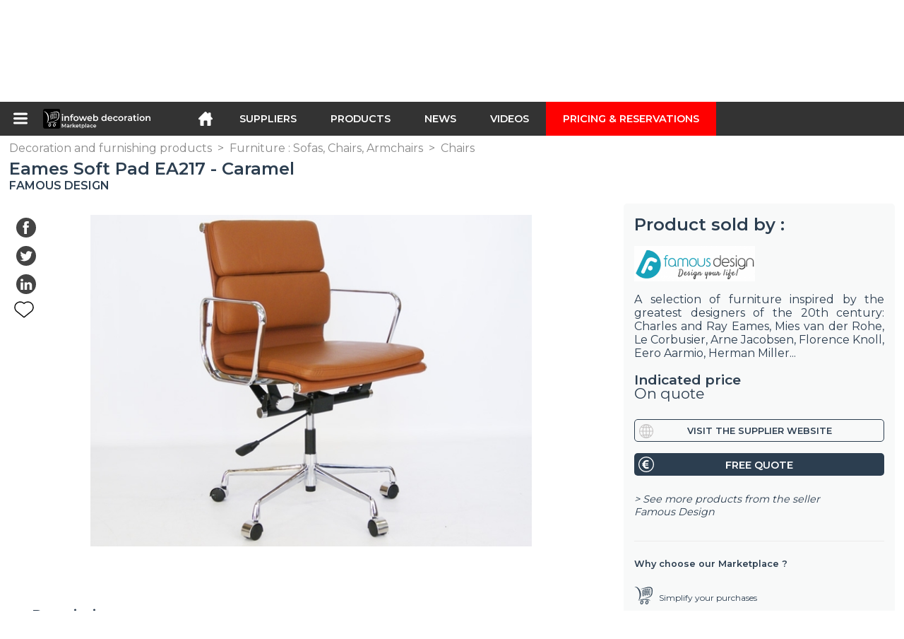

--- FILE ---
content_type: text/html; charset=utf-8
request_url: https://infoweb-decoration.com/eames-soft-pad-ea217-caramel-11387426.html
body_size: 15888
content:
<!DOCTYPE html>
<html data-cache="2026-01-29 20:23:13" lang="en" data-geo="us" id="page-sheet" data-prod="yes" data-stats="12" data-tpl="decoration" data-tpl-com="decoration" data-tpl-fr="decoration" data-tpl-es="decoracion" data-tpl-it="decorazione" data-tpl-de="dekoration" data-ignore="43619,43712" class="html produits en geo-us decoration 12 domain-S    "><head data-version="2020-06-26_15-15"><meta charset="utf-8"/><meta name="content-language" content="en-US"/><meta name="format-detection" content="telephone=no"/><meta name="viewport" content="width=device-width, initial-scale=1.0, maximum-scale=1.0, user-scalable=no, minimal-ui"/><meta name="apple-mobile-web-app-capable" content="yes"/><meta name="apple-mobile-web-app-status-bar-style" content="black-translucent"/><meta name="twitter:site" content="infowebdeco"/><!-- <TPL:PAGE:META> --><title>Eames Soft Pad EA217 - Caramel</title><meta property="og:type" content="website"/><meta property="og:site_name" content="templates/title"/><meta property="og:title" content="Eames Soft Pad EA217 - Caramel"/><meta property="og:description" content="The Soft Pad EA217 office chair was designed by Charles &amp; Ray Eames in 1958.The chair swivels 360º and the height is adjustable.Dimensions:Height: 97,5  ..."/><meta property="og:image" content="https://infoweb-decoration.com/image/eames-soft-pad-ea217-caramel-58af14d0d1d48.jpg"/><meta property="og:url" content="https://infoweb-decoration.com/eames-soft-pad-ea217-caramel-11387426.html"/><meta name="twitter:card" content="summary_large_image"/><meta name="twitter:title" content="Eames Soft Pad EA217 - Caramel"/><meta name="twitter:image" content="https://infoweb-decoration.com/image/eames-soft-pad-ea217-caramel-58af14d0d1d48.jpg"/><meta name="twitter:description" content="The Soft Pad EA217 office chair was designed by Charles &amp; Ray Eames in 1958.The chair swivels 360º and the height is adjustable.Dimensions:Height: 97,5  ..."/><link rel="alternate" hreflang="en" href="https://infoweb-decoration.com/eames-soft-pad-ea217-caramel-11387426.html"/><link rel="alternate" hreflang="fr" href="https://infoweb-decoration.fr/eames-soft-pad-ea217-caramel-11387426.html"/><link rel="alternate" hreflang="es" href="https://infoweb-decoracion.es/eames-soft-pad-ea217-caramelo-11387426.html"/><link rel="alternate" hreflang="it" href="https://infoweb-decorazione.it/eames-soft-pad-ea217-caramello-11387426.html"/><link rel="alternate" hreflang="de" href="https://infoweb-dekoration.de/eames-soft-pad-ea217-karamell-11387426.html"/><link rel="canonical" href="https://infoweb-decoration.com/eames-soft-pad-ea217-caramel-11387426.html"/><meta name="keywords" content="Eames Soft Pad EA217 - Caramel"/><meta name="description" content="The Soft Pad EA217 office chair was designed by Charles &amp; Ray Eames in 1958.The chair swivels 360º and the height is adjustable.Dimensions:Height: 97,5  ..."/><!-- </TPL:PAGE:META> --><script async="async" src="https://www.googletagmanager.com/gtag/js?id=UA-27504188-41"></script><script> const gTag = `UA-27504188-41`</script><script>
		window.dataLayer = window.dataLayer || []
		function gtag() { dataLayer.push(arguments) }
		gtag('js', new Date())
		gtag('config', gTag)
	</script><script type="text/javascript" src="/external.min.js?v=2020-06-26_15-15"></script><script type="text/javascript" src="/i18n.js?v=2020-06-26_15-15"></script><script type="text/javascript" src="/infoweb.js?v=2020-06-26_15-15"></script><link rel="alternate" type="application/rss+xml" href="/rss.xml" title="https://infoweb-decoration.com"/><link rel="stylesheet" type="text/css" href="https://fonts.googleapis.com/css?family=Montserrat:400,600&amp;subset=latin-ext"/><link rel="stylesheet" type="text/css" href="/external.min.css?v=2020-06-26_15-15"/><link id="infoweb-css" rel="stylesheet" type="text/css" href="/infoweb.css?v=2020-06-26_15-15"/><link rel="stylesheet" type="text/css" href="/infoweb.extra.css?v=2020-06-26_15-15"/><link rel="icon" type="image/png" href="/images/favicon.svg"/><link rel="icon" type="image/svg+xml" href="/images/favicon.svg"/><link rel="shortcut icon" href="/images/favicon.ico"/><link rel="apple-touch-icon" href="/images/apple-touch-icon.png"/><!-- <link rel="mask-icon" href="/images/global/mask-icon.svg" color="blue" /> --></head><body><div itemtype="http://schema.org/Organization" itemscope="itemscope"><meta itemprop="name" content="InfoWeb Decoration"/><meta itemprop="logo" content="https://infoweb-decoration.com/images/logo-black.svg"/><link itemprop="url" href="/"/><meta itemprop="slogan" content="1st decoration Marketplace"/><meta itemprop="description" content="A marketplace exclusively dedicated to decoration, layout and architecture, the Infoweb Décoration site brings together all manufacturers and distributors of products, materials and accessories for decoration, layout and interior &amp; exterior design. The Decoration Marketplace offers sourcing tools to capture purchasing attention during its internet research phase. We select and reference the main decoration brands and suppliers on our marketplace through the widest possible product database. Compare and select the different suppliers and products present on the marketplace and contact them for free in a few clicks. The Infoweb Decoration Marketplace has put all decoration suppliers in direct contact with buyers from all over the world for more than 20 years. Make your purchases of decoration products and accessories easier on the 1st Decoration Marketplace."/><meta itemprop="member" content="Infoweb Market"/></div><header id="header" role="banner" class="nox"><a class="logo" href="/"><img src="images/logo2.svg"/></a><div id="links"><div id="auth" class="link"><a class="title" rel="nofollow" data-popin="auth-form" title="My Infoweb"><span>My Infoweb</span></a></div><div id="newsletter" class="link"><a class="title" data-popin="newsletter-form" title="Newsletter subscription"><span>Newsletter subscription</span></a><form id="newsletter-form" class="newsletter" method="post"><input id="newsletter-input" type="email" class="before-submit" placeholder="Your email address"/><input id="newsletter-submit" type="submit" value="" class="template-background"/></form></div><div id="geolang" class="link"><a class="title i18n" data-popin="geolang-form" title="International marketplaces"><span>English</span></a><form id="geolang-form" class="auth" method="post" data-lang="en"><fieldset id="geolang-geo"><legend><span class="i18n" data-lang="en">Marketplaces</span></legend><p class="geolang-geo-fr option"><input type="radio" name="geo" value="fr" id="geolang-geo-fr"/><label class="i18n template-background" for="geolang-geo-fr" data-lang="en">France</label></p><p class="geolang-geo-de option"><input type="radio" name="geo" value="de" id="geolang-geo-de"/><label class="i18n template-background" for="geolang-geo-de" data-lang="en">Germany</label></p><p class="geolang-geo-it option"><input type="radio" name="geo" value="it" id="geolang-geo-it"/><label class="i18n template-background" for="geolang-geo-it" data-lang="en">Italy</label></p><p class="geolang-geo-es option"><input type="radio" name="geo" value="es" id="geolang-geo-es"/><label class="i18n template-background" for="geolang-geo-es" data-lang="en">Spain</label></p><p class="geolang-geo-us option"><input type="radio" name="geo" value="us" id="geolang-geo-us" checked="checked"/><label class="i18n template-background" for="geolang-geo-us" data-lang="en">United States</label></p></fieldset><input name="old_geo" type="hidden" value="us"/><input name="old_lang" type="hidden" value="en"/><input id="geolang-submit" name="geolang" type="submit" value="" class="template-background"/></form></div></div><form id="search" role="search" method="get" action="/decoration-and-furnishing-products-130.html"><input id="search-input" type="search" name="search" autocomplete="off" class="before-submit" placeholder="Suppliers, products, brands..."/><input id="search-submit" type="submit" value="" class="template-background"/><div id="search-autocomplete"><div id="search-suggestions"></div></div></form></header><nav id="nav-menu" role="navigation" class="nox"><nav id="nav-submenu" role="navigation" class="nox"><ul id="submenu" role="menu" aria-labelledby="menuitem-submenu" aria-expanded="false" aria-hidden="true"><li role="presentation" class="menu"><a role="menuitem" data-href="/">Home</a></li><li role="presentation" class="menu fournisseurs"><a role="menuitem" data-href="/suppliers-of-decorative-products-120.html">Suppliers</a></li><li role="presentation" class="menu produits"><a role="menuitem" data-href="/decoration-and-furnishing-products-130.html">Products</a></li><li role="presentation" class="menu categories"><a role="menuitem" data-href="/architectural-products-101.html">Products</a></li><li role="presentation" class="menu cp"><a role="menuitem" data-href="/news-of-decoration-and-furnishing-140.html">News</a></li><li role="presentation" class="menu reportage"><a role="menuitem" data-href="/videos-of-decoration-fitting-and-furnishing-150.html">Videos</a></li><li role="presentation" class="menu publications"><a role="menuitem" data-href="/catalogs-of-decoration-and-furnishing-products-190.html">Catalogs</a></li><li role="presentation" class="menu events"><a role="menuitem" data-href="/decoration-trade-shows-180.html">Agenda</a></li><li role="presentation" class="menu oe"><a role="menuitem" data-href="/job-offers-in-decoration-160.html">Jobs</a></li><li role="presentation" class="menu pa"><a role="menuitem" data-href="/classifieds-of-decoration-170.html">Second hand</a></li><li role="presentation" class="menu devenir-exposant"><a role="menuitem" data-href="/sell-on-the-marketplace-105.html">Sell on the Marketplace</a></li><li role="presentation" class="menu pricing"><a role="menuitem" data-href="/product-pack-10029433.html">Pricing &amp;  Reservations</a></li><li role="presentation" class="categories" data-total=""><a role="menuitem" aria-haspopup="true" class="category" id="menu-category-0" data-value="0" href="/architectural-products-101.html" title="See all categories">See all categories</a></li><li role="presentation" class="category empty" data-total="-1"><a role="menuitem" aria-haspopup="true" class="category" id="menu-category-13933" data-value="13933" data-img="image-small/bathroom-bathroom-sanitary-60df75616dc23w.png" title="Bathroom : Bathroom, Sanitary">Bathroom : Bathroom, Sanitary</a><ul class="subcategories" role="menu" aria-expanded="false" aria-hidden="true" aria-labelledby="menu-category-13933"><li role="presentation" class="subcategory empty" data-total="-1"><a class="subcategory" role="menuitem" id="menu-subcategory-16755" data-href="#" data-value="16755" data-img="image-small/alimentations-fittings-drain-60df7a259684dt.png" title="Alimentations, Fittings, Drain">Alimentations, Fittings, Drain</a><div class="hidden options"><span id="menu-options-922" data-id="922" data-title="Prix"><span>from 0 to 99 Euros</span><span>from 100 to 249 Euros</span><span>from 250 to 499 Euros</span><span>from 500 to 999 Euros</span><span>from 1000 to 1999 Euros</span><span>from 2000 to 4999 Euros</span><span>5000 Euros and more</span></span></div></li><li role="presentation" class="subcategory empty" data-total="-1"><a class="subcategory" role="menuitem" id="menu-subcategory-14036" data-href="#" data-value="14036" data-img="image-small/bathroom-and-sanitary-accessories-60df7a1fdb34ft.png" title="Bathroom and sanitary accessories">Bathroom and sanitary accessories</a><div class="hidden options"><span id="menu-options-922" data-id="922" data-title="Prix"><span>from 0 to 99 Euros</span><span>from 100 to 249 Euros</span><span>from 250 to 499 Euros</span><span>from 500 to 999 Euros</span><span>from 1000 to 1999 Euros</span><span>from 2000 to 4999 Euros</span><span>5000 Euros and more</span></span></div></li><li role="presentation" class="subcategory empty" data-total="-1"><a class="subcategory" role="menuitem" id="menu-subcategory-16709" data-href="#" data-value="16709" data-img="image-small/sanitary-ware-60df7a2c83c8di.png" title="Sanitary ware">Sanitary ware</a><div class="hidden options"><span id="menu-options-922" data-id="922" data-title="Prix"><span>from 0 to 99 Euros</span><span>from 100 to 249 Euros</span><span>from 250 to 499 Euros</span><span>from 500 to 999 Euros</span><span>from 1000 to 1999 Euros</span><span>from 2000 to 4999 Euros</span><span>5000 Euros and more</span></span></div></li><li role="presentation" class="subcategory empty" data-total="-1"><a class="subcategory" role="menuitem" id="menu-subcategory-17082" data-href="#" data-value="17082" data-img="image-small/taps-60df7a321fed9z.png" title="Taps">Taps</a><div class="hidden options"><span id="menu-options-922" data-id="922" data-title="Prix"><span>from 0 to 99 Euros</span><span>from 100 to 249 Euros</span><span>from 250 to 499 Euros</span><span>from 500 to 999 Euros</span><span>from 1000 to 1999 Euros</span><span>from 2000 to 4999 Euros</span><span>5000 Euros and more</span></span></div></li></ul></li><li role="presentation" class="category empty" data-total="-1"><a role="menuitem" aria-haspopup="true" class="category" id="menu-category-16743" data-value="16743" data-img="image-small/building-electrical-installation-60df749f0889ew.jpg" title="Building : Electrical installation">Building : Electrical installation</a><ul class="subcategories" role="menu" aria-expanded="false" aria-hidden="true" aria-labelledby="menu-category-16743"><li role="presentation" class="subcategory empty" data-total="-1"><a class="subcategory" role="menuitem" id="menu-subcategory-16744" data-href="#" data-value="16744" data-img="image-small/switches-sockets-60df772649460r.jpg" title="Switches, Sockets">Switches, Sockets</a><div class="hidden options"><span id="menu-options-922" data-id="922" data-title="Prix"><span>from 0 to 99 Euros</span><span>from 100 to 249 Euros</span><span>from 250 to 499 Euros</span><span>from 500 to 999 Euros</span><span>from 1000 to 1999 Euros</span><span>from 2000 to 4999 Euros</span><span>5000 Euros and more</span></span></div></li></ul></li><li role="presentation" class="category empty" data-total="-1"><a role="menuitem" aria-haspopup="true" class="category" id="menu-category-18005" data-value="18005" data-img="image-small/building-heating-ventilation-air-conditioning-60df74997da1fs.png" title="Building : Heating, Ventilation, Air conditioning">Building : Heating, Ventilation, Air conditioning</a><ul class="subcategories" role="menu" aria-expanded="false" aria-hidden="true" aria-labelledby="menu-category-18005"><li role="presentation" class="subcategory empty" data-total="-1"><a class="subcategory" role="menuitem" id="menu-subcategory-19273" data-href="#" data-value="19273" data-img="image-small/heating-60df7718dc24fs.jpg" title="Heating">Heating</a><div class="hidden options"><span id="menu-options-922" data-id="922" data-title="Prix"><span>from 0 to 99 Euros</span><span>from 100 to 249 Euros</span><span>from 250 to 499 Euros</span><span>from 500 to 999 Euros</span><span>from 1000 to 1999 Euros</span><span>from 2000 to 4999 Euros</span><span>5000 Euros and more</span></span></div></li><li role="presentation" class="subcategory empty" data-total="-1"><a class="subcategory" role="menuitem" id="menu-subcategory-19183" data-href="#" data-value="19183" data-img="image-small/ventilation-60df7720eb521o.jpg" title="Ventilation">Ventilation</a><div class="hidden options"><span id="menu-options-922" data-id="922" data-title="Prix"><span>from 0 to 99 Euros</span><span>from 100 to 249 Euros</span><span>from 250 to 499 Euros</span><span>from 500 to 999 Euros</span><span>from 1000 to 1999 Euros</span><span>from 2000 to 4999 Euros</span><span>5000 Euros and more</span></span></div></li></ul></li><li role="presentation" class="category empty" data-total="-1"><a role="menuitem" aria-haspopup="true" class="category" id="menu-category-16670" data-value="16670" data-img="image-small/building-joinery-closings-60df74a4cefb8l.png" title="Building : Joinery, Closings">Building : Joinery, Closings</a><ul class="subcategories" role="menu" aria-expanded="false" aria-hidden="true" aria-labelledby="menu-category-16670"><li role="presentation" class="subcategory empty" data-total="-1"><a class="subcategory" role="menuitem" id="menu-subcategory-16688" data-href="#" data-value="16688" data-img="image-small/doors-60df77302341az.jpg" title="Doors">Doors</a><div class="hidden options"><span id="menu-options-922" data-id="922" data-title="Prix"><span>from 0 to 99 Euros</span><span>from 100 to 249 Euros</span><span>from 250 to 499 Euros</span><span>from 500 to 999 Euros</span><span>from 1000 to 1999 Euros</span><span>from 2000 to 4999 Euros</span><span>5000 Euros and more</span></span></div></li><li role="presentation" class="subcategory empty" data-total="-1"><a class="subcategory" role="menuitem" id="menu-subcategory-18230" data-href="#" data-value="18230" data-img="image-small/doors-and-windows-hardware-60df77372a915h.jpg" title="Doors and windows hardware">Doors and windows hardware</a><div class="hidden options"><span id="menu-options-922" data-id="922" data-title="Prix"><span>from 0 to 99 Euros</span><span>from 100 to 249 Euros</span><span>from 250 to 499 Euros</span><span>from 500 to 999 Euros</span><span>from 1000 to 1999 Euros</span><span>from 2000 to 4999 Euros</span><span>5000 Euros and more</span></span></div></li><li role="presentation" class="subcategory empty" data-total="-1"><a class="subcategory" role="menuitem" id="menu-subcategory-22192" data-href="#" data-value="22192" data-img="image-small/glass-panels-60df773cb0cd6p.png" title="Glass panels">Glass panels</a><div class="hidden options"><span id="menu-options-922" data-id="922" data-title="Prix"><span>from 0 to 99 Euros</span><span>from 100 to 249 Euros</span><span>from 250 to 499 Euros</span><span>from 500 to 999 Euros</span><span>from 1000 to 1999 Euros</span><span>from 2000 to 4999 Euros</span><span>5000 Euros and more</span></span></div></li><li role="presentation" class="subcategory empty" data-total="-1"><a class="subcategory" role="menuitem" id="menu-subcategory-22020" data-href="#" data-value="22020" data-img="image-small/shutters-blinds-60df7742db5d2i.jpg" title="Shutters, Blinds">Shutters, Blinds</a><div class="hidden options"><span id="menu-options-922" data-id="922" data-title="Prix"><span>from 0 to 99 Euros</span><span>from 100 to 249 Euros</span><span>from 250 to 499 Euros</span><span>from 500 to 999 Euros</span><span>from 1000 to 1999 Euros</span><span>from 2000 to 4999 Euros</span><span>5000 Euros and more</span></span></div></li><li role="presentation" class="subcategory empty" data-total="-1"><a class="subcategory" role="menuitem" id="menu-subcategory-18034" data-href="#" data-value="18034" data-img="image-small/windows-60df772b86b02o.jpg" title="Windows">Windows</a><div class="hidden options"><span id="menu-options-922" data-id="922" data-title="Prix"><span>from 0 to 99 Euros</span><span>from 100 to 249 Euros</span><span>from 250 to 499 Euros</span><span>from 500 to 999 Euros</span><span>from 1000 to 1999 Euros</span><span>from 2000 to 4999 Euros</span><span>5000 Euros and more</span></span></div></li></ul></li><li role="presentation" class="category empty" data-total="-1"><a role="menuitem" aria-haspopup="true" class="category" id="menu-category-19283" data-value="19283" data-img="image-small/building-lock-hardware-60df74aad65bfr.png" title="Building : Lock, Hardware">Building : Lock, Hardware</a><ul class="subcategories" role="menu" aria-expanded="false" aria-hidden="true" aria-labelledby="menu-category-19283"><li role="presentation" class="subcategory empty" data-total="-1"><a class="subcategory" role="menuitem" id="menu-subcategory-21842" data-href="#" data-value="21842" data-img="image-small/hardware-60df774fbbf4cr.png" title="Hardware">Hardware</a><div class="hidden options"><span id="menu-options-922" data-id="922" data-title="Prix"><span>from 0 to 99 Euros</span><span>from 100 to 249 Euros</span><span>from 250 to 499 Euros</span><span>from 500 to 999 Euros</span><span>from 1000 to 1999 Euros</span><span>from 2000 to 4999 Euros</span><span>5000 Euros and more</span></span></div></li><li role="presentation" class="subcategory empty" data-total="-1"><a class="subcategory" role="menuitem" id="menu-subcategory-21841" data-href="#" data-value="21841" data-img="image-small/locksmith-60df775515e39m.png" title="Locksmith">Locksmith</a><div class="hidden options"><span id="menu-options-922" data-id="922" data-title="Prix"><span>from 0 to 99 Euros</span><span>from 100 to 249 Euros</span><span>from 250 to 499 Euros</span><span>from 500 to 999 Euros</span><span>from 1000 to 1999 Euros</span><span>from 2000 to 4999 Euros</span><span>5000 Euros and more</span></span></div></li></ul></li><li role="presentation" class="category empty" data-total="-1"><a role="menuitem" aria-haspopup="true" class="category" id="menu-category-17509" data-value="17509" data-img="image-small/decoration-candles-scents-60df74c367f3ap.jpg" title="Decoration : Candles, Scents">Decoration : Candles, Scents</a><ul class="subcategories" role="menu" aria-expanded="false" aria-hidden="true" aria-labelledby="menu-category-17509"><li role="presentation" class="subcategory empty" data-total="-1"><a class="subcategory" role="menuitem" id="menu-subcategory-16726" data-href="#" data-value="16726" data-img="image-small/candles-60df77876e171u.jpg" title="Candles">Candles</a><div class="hidden options"><span id="menu-options-922" data-id="922" data-title="Prix"><span>from 0 to 99 Euros</span><span>from 100 to 249 Euros</span><span>from 250 to 499 Euros</span><span>from 500 to 999 Euros</span><span>from 1000 to 1999 Euros</span><span>from 2000 to 4999 Euros</span><span>5000 Euros and more</span></span></div></li><li role="presentation" class="subcategory empty" data-total="-1"><a class="subcategory" role="menuitem" id="menu-subcategory-17510" data-href="#" data-value="17510" data-img="image-small/perfumes-scents-60df778d1ce71y.jpg" title="Perfumes, Scents">Perfumes, Scents</a><div class="hidden options"><span id="menu-options-922" data-id="922" data-title="Prix"><span>from 0 to 99 Euros</span><span>from 100 to 249 Euros</span><span>from 250 to 499 Euros</span><span>from 500 to 999 Euros</span><span>from 1000 to 1999 Euros</span><span>from 2000 to 4999 Euros</span><span>5000 Euros and more</span></span></div></li></ul></li><li role="presentation" class="category" data-total="19"><a role="menuitem" aria-haspopup="true" class="category" id="menu-category-6117" data-value="6117" data-img="image-small/decoration-decorative-objects-60df74cf2445bi.png" title="Decoration : Decorative objects">Decoration : Decorative objects</a><ul class="subcategories" role="menu" aria-expanded="false" aria-hidden="true" aria-labelledby="menu-category-6117"><li role="presentation" class="subcategory empty" data-total="-1"><a class="subcategory" role="menuitem" id="menu-subcategory-19771" data-href="#" data-value="19771" data-img="image-small/bell-glassware-60df77d08b462q.jpg" title="Bell, Glassware">Bell, Glassware</a><div class="hidden options"><span id="menu-options-922" data-id="922" data-title="Prix"><span>from 0 to 99 Euros</span><span>from 100 to 249 Euros</span><span>from 250 to 499 Euros</span><span>from 500 to 999 Euros</span><span>from 1000 to 1999 Euros</span><span>from 2000 to 4999 Euros</span><span>5000 Euros and more</span></span></div></li><li role="presentation" class="subcategory empty" data-total="-1"><a class="subcategory" role="menuitem" id="menu-subcategory-19779" data-href="#" data-value="19779" data-img="image-small/christmas-decoration-60df77d6e46d8h.jpg" title="Christmas decoration">Christmas decoration</a><div class="hidden options"><span id="menu-options-922" data-id="922" data-title="Prix"><span>from 0 to 99 Euros</span><span>from 100 to 249 Euros</span><span>from 250 to 499 Euros</span><span>from 500 to 999 Euros</span><span>from 1000 to 1999 Euros</span><span>from 2000 to 4999 Euros</span><span>5000 Euros and more</span></span></div></li><li role="presentation" class="subcategory" data-total="2"><a class="subcategory" role="menuitem" id="menu-subcategory-18228" data-href="/coat-racks-coat-hooks-13318228.html" data-value="18228" data-img="image-small/coat-racks-coat-hooks-60df77dbe658fg.jpg" title="Coat racks, Coat hooks">Coat racks, Coat hooks</a><div class="hidden options"><span id="menu-options-922" data-id="922" data-title="Prix"><span>from 0 to 99 Euros</span><span>from 100 to 249 Euros</span><span>from 250 to 499 Euros</span><span>from 500 to 999 Euros</span><span>from 1000 to 1999 Euros</span><span>from 2000 to 4999 Euros</span><span>5000 Euros and more</span></span></div></li><li role="presentation" class="subcategory" data-total="17"><a class="subcategory" role="menuitem" id="menu-subcategory-6176" data-href="/decorative-accessories-1336176.html" data-value="6176" data-img="image-small/decorative-accessories-60df77baedd7el.jpg" title="Decorative accessories">Decorative accessories</a><div class="hidden options"><span id="menu-options-905" data-id="905" data-title="Color"><span data-img="image-small/black-5eb02f2b87a56y.png">Black</span><span data-img="image-small/blue-5eb02dc358504w.png">Blue</span><span data-img="image-small/brown-5eb02ef1c77e1u.png">Brown</span><span data-img="image-small/green-5eb0305314547m.png">Green</span><span data-img="image-small/grey-5eb02df69b59fg.png">Grey</span><span data-img="image-small/orange-5eb02f630a909v.png">Orange</span><span data-img="image-small/pink-5eb02fd6963b4j.png">Pink</span><span data-img="image-small/purple-5eb03082e8bd6t.png">Purple</span><span data-img="image-small/red-5eb0300fcc82eo.png">Red</span><span data-img="image-small/yellow-5eb02eb04baaeq.png">Yellow</span><span data-img="image-small/white-5eb02d3a31c72w.png">White</span></span><span id="menu-options-922" data-id="922" data-title="Prix"><span>from 0 to 99 Euros</span><span>from 100 to 249 Euros</span><span>from 250 to 499 Euros</span><span>from 500 to 999 Euros</span><span>from 1000 to 1999 Euros</span><span>from 2000 to 4999 Euros</span><span>5000 Euros and more</span></span></div></li><li role="presentation" class="subcategory empty" data-total="-1"><a class="subcategory" role="menuitem" id="menu-subcategory-17485" data-href="#" data-value="17485" data-img="image-small/frames-60df77cabf128t.jpg" title="Frames">Frames</a><div class="hidden options"><span id="menu-options-922" data-id="922" data-title="Prix"><span>from 0 to 99 Euros</span><span>from 100 to 249 Euros</span><span>from 250 to 499 Euros</span><span>from 500 to 999 Euros</span><span>from 1000 to 1999 Euros</span><span>from 2000 to 4999 Euros</span><span>5000 Euros and more</span></span></div></li><li role="presentation" class="subcategory empty" data-total="-1"><a class="subcategory" role="menuitem" id="menu-subcategory-6132" data-href="#" data-value="6132" data-img="image-small/vases-cachepot-60df77e266d27i.jpg" title="Vases, Cachepot">Vases, Cachepot</a><div class="hidden options"><span id="menu-options-905" data-id="905" data-title="Color"><span data-img="image-small/black-5eb02f2b87a56y.png">Black</span><span data-img="image-small/blue-5eb02dc358504w.png">Blue</span><span data-img="image-small/brown-5eb02ef1c77e1u.png">Brown</span><span data-img="image-small/green-5eb0305314547m.png">Green</span><span data-img="image-small/grey-5eb02df69b59fg.png">Grey</span><span data-img="image-small/orange-5eb02f630a909v.png">Orange</span><span data-img="image-small/pink-5eb02fd6963b4j.png">Pink</span><span data-img="image-small/purple-5eb03082e8bd6t.png">Purple</span><span data-img="image-small/red-5eb0300fcc82eo.png">Red</span><span data-img="image-small/yellow-5eb02eb04baaeq.png">Yellow</span><span data-img="image-small/white-5eb02d3a31c72w.png">White</span></span><span id="menu-options-922" data-id="922" data-title="Prix"><span>from 0 to 99 Euros</span><span>from 100 to 249 Euros</span><span>from 250 to 499 Euros</span><span>from 500 to 999 Euros</span><span>from 1000 to 1999 Euros</span><span>from 2000 to 4999 Euros</span><span>5000 Euros and more</span></span></div></li></ul></li><li role="presentation" class="category" data-total="5"><a role="menuitem" aria-haspopup="true" class="category" id="menu-category-17516" data-value="17516" data-img="image-small/decoration-stationery-accessories-60df74d57e6dan.png" title="Decoration : Stationery, Accessories">Decoration : Stationery, Accessories</a><ul class="subcategories" role="menu" aria-expanded="false" aria-hidden="true" aria-labelledby="menu-category-17516"><li role="presentation" class="subcategory" data-total="5"><a class="subcategory" role="menuitem" id="menu-subcategory-18018" data-href="/stationery-accessories-13318018.html" data-value="18018" data-img="image-small/stationery-accessories-60df77e8b1be7p.jpg" title="Stationery accessories">Stationery accessories</a><div class="hidden options"><span id="menu-options-922" data-id="922" data-title="Prix"><span>from 0 to 99 Euros</span><span>from 100 to 249 Euros</span><span>from 250 to 499 Euros</span><span>from 500 to 999 Euros</span><span>from 1000 to 1999 Euros</span><span>from 2000 to 4999 Euros</span><span>5000 Euros and more</span></span></div></li></ul></li><li role="presentation" class="category" data-total="3"><a role="menuitem" aria-haspopup="true" class="category" id="menu-category-17535" data-value="17535" data-img="image-small/decoration-wall-decoration-60df74c92896ay.png" title="Decoration : Wall decoration">Decoration : Wall decoration</a><ul class="subcategories" role="menu" aria-expanded="false" aria-hidden="true" aria-labelledby="menu-category-17535"><li role="presentation" class="subcategory empty" data-total="-1"><a class="subcategory" role="menuitem" id="menu-subcategory-17537" data-href="#" data-value="17537" data-img="image-small/canvas-paintings-60df77ae7a4c2h.jpg" title="Canvas, Paintings">Canvas, Paintings</a><div class="hidden options"><span id="menu-options-905" data-id="905" data-title="Color"><span data-img="image-small/black-5eb02f2b87a56y.png">Black</span><span data-img="image-small/blue-5eb02dc358504w.png">Blue</span><span data-img="image-small/brown-5eb02ef1c77e1u.png">Brown</span><span data-img="image-small/green-5eb0305314547m.png">Green</span><span data-img="image-small/grey-5eb02df69b59fg.png">Grey</span><span data-img="image-small/orange-5eb02f630a909v.png">Orange</span><span data-img="image-small/pink-5eb02fd6963b4j.png">Pink</span><span data-img="image-small/purple-5eb03082e8bd6t.png">Purple</span><span data-img="image-small/red-5eb0300fcc82eo.png">Red</span><span data-img="image-small/yellow-5eb02eb04baaeq.png">Yellow</span><span data-img="image-small/white-5eb02d3a31c72w.png">White</span></span><span id="menu-options-922" data-id="922" data-title="Prix"><span>from 0 to 99 Euros</span><span>from 100 to 249 Euros</span><span>from 250 to 499 Euros</span><span>from 500 to 999 Euros</span><span>from 1000 to 1999 Euros</span><span>from 2000 to 4999 Euros</span><span>5000 Euros and more</span></span></div></li><li role="presentation" class="subcategory" data-total="3"><a class="subcategory" role="menuitem" id="menu-subcategory-16727" data-href="/clocks-13316727.html" data-value="16727" data-img="image-small/clocks-60df7796bf732p.jpg" title="Clocks">Clocks</a><div class="hidden options"><span id="menu-options-905" data-id="905" data-title="Color"><span data-img="image-small/black-5eb02f2b87a56y.png">Black</span><span data-img="image-small/blue-5eb02dc358504w.png">Blue</span><span data-img="image-small/brown-5eb02ef1c77e1u.png">Brown</span><span data-img="image-small/green-5eb0305314547m.png">Green</span><span data-img="image-small/grey-5eb02df69b59fg.png">Grey</span><span data-img="image-small/orange-5eb02f630a909v.png">Orange</span><span data-img="image-small/pink-5eb02fd6963b4j.png">Pink</span><span data-img="image-small/purple-5eb03082e8bd6t.png">Purple</span><span data-img="image-small/red-5eb0300fcc82eo.png">Red</span><span data-img="image-small/yellow-5eb02eb04baaeq.png">Yellow</span><span data-img="image-small/white-5eb02d3a31c72w.png">White</span></span><span id="menu-options-922" data-id="922" data-title="Prix"><span>from 0 to 99 Euros</span><span>from 100 to 249 Euros</span><span>from 250 to 499 Euros</span><span>from 500 to 999 Euros</span><span>from 1000 to 1999 Euros</span><span>from 2000 to 4999 Euros</span><span>5000 Euros and more</span></span></div></li><li role="presentation" class="subcategory empty" data-total="-1"><a class="subcategory" role="menuitem" id="menu-subcategory-22195" data-href="#" data-value="22195" data-img="image-small/mirror-screen-60df7791f0a71p.png" title="Mirror screen">Mirror screen</a><div class="hidden options"><span id="menu-options-922" data-id="922" data-title="Prix"><span>from 0 to 99 Euros</span><span>from 100 to 249 Euros</span><span>from 250 to 499 Euros</span><span>from 500 to 999 Euros</span><span>from 1000 to 1999 Euros</span><span>from 2000 to 4999 Euros</span><span>5000 Euros and more</span></span></div></li><li role="presentation" class="subcategory empty" data-total="-1"><a class="subcategory" role="menuitem" id="menu-subcategory-17483" data-href="#" data-value="17483" data-img="image-small/mirrors-60df779dcb082g.jpg" title="Mirrors">Mirrors</a><div class="hidden options"><span id="menu-options-905" data-id="905" data-title="Color"><span data-img="image-small/black-5eb02f2b87a56y.png">Black</span><span data-img="image-small/blue-5eb02dc358504w.png">Blue</span><span data-img="image-small/brown-5eb02ef1c77e1u.png">Brown</span><span data-img="image-small/green-5eb0305314547m.png">Green</span><span data-img="image-small/grey-5eb02df69b59fg.png">Grey</span><span data-img="image-small/orange-5eb02f630a909v.png">Orange</span><span data-img="image-small/pink-5eb02fd6963b4j.png">Pink</span><span data-img="image-small/purple-5eb03082e8bd6t.png">Purple</span><span data-img="image-small/red-5eb0300fcc82eo.png">Red</span><span data-img="image-small/yellow-5eb02eb04baaeq.png">Yellow</span><span data-img="image-small/white-5eb02d3a31c72w.png">White</span></span><span id="menu-options-922" data-id="922" data-title="Prix"><span>from 0 to 99 Euros</span><span>from 100 to 249 Euros</span><span>from 250 to 499 Euros</span><span>from 500 to 999 Euros</span><span>from 1000 to 1999 Euros</span><span>from 2000 to 4999 Euros</span><span>5000 Euros and more</span></span></div></li><li role="presentation" class="subcategory empty" data-total="-1"><a class="subcategory" role="menuitem" id="menu-subcategory-17582" data-href="#" data-value="17582" data-img="image-small/plates-letterings-60df77a311ec3g.jpg" title="Plates, Letterings">Plates, Letterings</a><div class="hidden options"><span id="menu-options-905" data-id="905" data-title="Color"><span data-img="image-small/black-5eb02f2b87a56y.png">Black</span><span data-img="image-small/blue-5eb02dc358504w.png">Blue</span><span data-img="image-small/brown-5eb02ef1c77e1u.png">Brown</span><span data-img="image-small/green-5eb0305314547m.png">Green</span><span data-img="image-small/grey-5eb02df69b59fg.png">Grey</span><span data-img="image-small/orange-5eb02f630a909v.png">Orange</span><span data-img="image-small/pink-5eb02fd6963b4j.png">Pink</span><span data-img="image-small/purple-5eb03082e8bd6t.png">Purple</span><span data-img="image-small/red-5eb0300fcc82eo.png">Red</span><span data-img="image-small/yellow-5eb02eb04baaeq.png">Yellow</span><span data-img="image-small/white-5eb02d3a31c72w.png">White</span></span><span id="menu-options-922" data-id="922" data-title="Prix"><span>from 0 to 99 Euros</span><span>from 100 to 249 Euros</span><span>from 250 to 499 Euros</span><span>from 500 to 999 Euros</span><span>from 1000 to 1999 Euros</span><span>from 2000 to 4999 Euros</span><span>5000 Euros and more</span></span></div></li><li role="presentation" class="subcategory empty" data-total="-1"><a class="subcategory" role="menuitem" id="menu-subcategory-17541" data-href="#" data-value="17541" data-img="image-small/posters-stickers-60df77a8d498bt.jpg" title="Posters, Stickers">Posters, Stickers</a><div class="hidden options"><span id="menu-options-922" data-id="922" data-title="Prix"><span>from 0 to 99 Euros</span><span>from 100 to 249 Euros</span><span>from 250 to 499 Euros</span><span>from 500 to 999 Euros</span><span>from 1000 to 1999 Euros</span><span>from 2000 to 4999 Euros</span><span>5000 Euros and more</span></span></div></li></ul></li><li role="presentation" class="category empty" data-total="-1"><a role="menuitem" aria-haspopup="true" class="category" id="menu-category-6190" data-value="6190" data-img="image-small/flooring-wallcovering-flooring-60df754df1909v.png" title="Flooring &amp; Wallcovering : Flooring">Flooring &amp; Wallcovering : Flooring</a><ul class="subcategories" role="menu" aria-expanded="false" aria-hidden="true" aria-labelledby="menu-category-6190"><li role="presentation" class="subcategory empty" data-total="-1"><a class="subcategory" role="menuitem" id="menu-subcategory-15080" data-href="#" data-value="15080" data-img="image-small/flexible-floor-coverings-60df7a106edb9j.jpg" title="Flexible floor coverings">Flexible floor coverings</a><div class="hidden options"><span id="menu-options-922" data-id="922" data-title="Prix"><span>from 0 to 99 Euros</span><span>from 100 to 249 Euros</span><span>from 250 to 499 Euros</span><span>from 500 to 999 Euros</span><span>from 1000 to 1999 Euros</span><span>from 2000 to 4999 Euros</span><span>5000 Euros and more</span></span></div></li><li role="presentation" class="subcategory empty" data-total="-1"><a class="subcategory" role="menuitem" id="menu-subcategory-16695" data-href="#" data-value="16695" data-img="image-small/floor-coverings-accessories-and-finishes-60df79ff96a92h.jpg" title="Floor coverings accessories and finishes">Floor coverings accessories and finishes</a><div class="hidden options"><span id="menu-options-922" data-id="922" data-title="Prix"><span>from 0 to 99 Euros</span><span>from 100 to 249 Euros</span><span>from 250 to 499 Euros</span><span>from 500 to 999 Euros</span><span>from 1000 to 1999 Euros</span><span>from 2000 to 4999 Euros</span><span>5000 Euros and more</span></span></div></li><li role="presentation" class="subcategory empty" data-total="-1"><a class="subcategory" role="menuitem" id="menu-subcategory-16692" data-href="#" data-value="16692" data-img="image-small/hard-floor-coverings-60df7a0b7afeaw.png" title="Hard floor coverings">Hard floor coverings</a><div class="hidden options"><span id="menu-options-922" data-id="922" data-title="Prix"><span>from 0 to 99 Euros</span><span>from 100 to 249 Euros</span><span>from 250 to 499 Euros</span><span>from 500 to 999 Euros</span><span>from 1000 to 1999 Euros</span><span>from 2000 to 4999 Euros</span><span>5000 Euros and more</span></span></div></li><li role="presentation" class="subcategory empty" data-total="-1"><a class="subcategory" role="menuitem" id="menu-subcategory-16472" data-href="#" data-value="16472" data-img="image-small/parquet-floors-60df7a06a104dm.png" title="Parquet floors">Parquet floors</a><div class="hidden options"><span id="menu-options-922" data-id="922" data-title="Prix"><span>from 0 to 99 Euros</span><span>from 100 to 249 Euros</span><span>from 250 to 499 Euros</span><span>from 500 to 999 Euros</span><span>from 1000 to 1999 Euros</span><span>from 2000 to 4999 Euros</span><span>5000 Euros and more</span></span></div></li></ul></li><li role="presentation" class="category empty" data-total="-1"><a role="menuitem" aria-haspopup="true" class="category" id="menu-category-17549" data-value="17549" data-img="image-small/flooring-wallcovering-mats-60df75548b915m.png" title="Flooring &amp; Wallcovering : Mats">Flooring &amp; Wallcovering : Mats</a><ul class="subcategories" role="menu" aria-expanded="false" aria-hidden="true" aria-labelledby="menu-category-17549"><li role="presentation" class="subcategory empty" data-total="-1"><a class="subcategory" role="menuitem" id="menu-subcategory-17550" data-href="#" data-value="17550" data-img="image-small/doormats-60df7a1553a9ci.jpeg" title="Doormats">Doormats</a><div class="hidden options"><span id="menu-options-922" data-id="922" data-title="Prix"><span>from 0 to 99 Euros</span><span>from 100 to 249 Euros</span><span>from 250 to 499 Euros</span><span>from 500 to 999 Euros</span><span>from 1000 to 1999 Euros</span><span>from 2000 to 4999 Euros</span><span>5000 Euros and more</span></span></div></li><li role="presentation" class="subcategory empty" data-total="-1"><a class="subcategory" role="menuitem" id="menu-subcategory-17583" data-href="#" data-value="17583" data-img="image-small/rugs-60df7a1a4f6a2s.jpeg" title="Rugs">Rugs</a><div class="hidden options"><span id="menu-options-905" data-id="905" data-title="Color"><span data-img="image-small/black-5eb02f2b87a56y.png">Black</span><span data-img="image-small/blue-5eb02dc358504w.png">Blue</span><span data-img="image-small/brown-5eb02ef1c77e1u.png">Brown</span><span data-img="image-small/green-5eb0305314547m.png">Green</span><span data-img="image-small/grey-5eb02df69b59fg.png">Grey</span><span data-img="image-small/orange-5eb02f630a909v.png">Orange</span><span data-img="image-small/pink-5eb02fd6963b4j.png">Pink</span><span data-img="image-small/purple-5eb03082e8bd6t.png">Purple</span><span data-img="image-small/red-5eb0300fcc82eo.png">Red</span><span data-img="image-small/yellow-5eb02eb04baaeq.png">Yellow</span><span data-img="image-small/white-5eb02d3a31c72w.png">White</span></span><span id="menu-options-922" data-id="922" data-title="Prix"><span>from 0 to 99 Euros</span><span>from 100 to 249 Euros</span><span>from 250 to 499 Euros</span><span>from 500 to 999 Euros</span><span>from 1000 to 1999 Euros</span><span>from 2000 to 4999 Euros</span><span>5000 Euros and more</span></span></div></li></ul></li><li role="presentation" class="category empty" data-total="-1"><a role="menuitem" aria-haspopup="true" class="category" id="menu-category-17539" data-value="17539" data-img="image-small/flooring-wallcovering-walls-60df7545b0654u.png" title="Flooring &amp; Wallcovering : Walls">Flooring &amp; Wallcovering : Walls</a><ul class="subcategories" role="menu" aria-expanded="false" aria-hidden="true" aria-labelledby="menu-category-17539"><li role="presentation" class="subcategory empty" data-total="-1"><a class="subcategory" role="menuitem" id="menu-subcategory-21849" data-href="#" data-value="21849" data-img="image-small/ceiling-coverings-60df79ab7e888k.png" title="Ceiling coverings">Ceiling coverings</a><div class="hidden options"><span id="menu-options-922" data-id="922" data-title="Prix"><span>from 0 to 99 Euros</span><span>from 100 to 249 Euros</span><span>from 250 to 499 Euros</span><span>from 500 to 999 Euros</span><span>from 1000 to 1999 Euros</span><span>from 2000 to 4999 Euros</span><span>5000 Euros and more</span></span></div></li><li role="presentation" class="subcategory empty" data-total="-1"><a class="subcategory" role="menuitem" id="menu-subcategory-17551" data-href="#" data-value="17551" data-img="image-small/flexible-wallcoverings-60df79fa826f6o.jpg" title="Flexible wallcoverings">Flexible wallcoverings</a><div class="hidden options"><span id="menu-options-922" data-id="922" data-title="Prix"><span>from 0 to 99 Euros</span><span>from 100 to 249 Euros</span><span>from 250 to 499 Euros</span><span>from 500 to 999 Euros</span><span>from 1000 to 1999 Euros</span><span>from 2000 to 4999 Euros</span><span>5000 Euros and more</span></span></div></li><li role="presentation" class="subcategory empty" data-total="-1"><a class="subcategory" role="menuitem" id="menu-subcategory-17548" data-href="#" data-value="17548" data-img="image-small/paints-60df79a5091f8j.jpg" title="Paints">Paints</a><div class="hidden options"><span id="menu-options-905" data-id="905" data-title="Color"><span data-img="image-small/black-5eb02f2b87a56y.png">Black</span><span data-img="image-small/blue-5eb02dc358504w.png">Blue</span><span data-img="image-small/brown-5eb02ef1c77e1u.png">Brown</span><span data-img="image-small/green-5eb0305314547m.png">Green</span><span data-img="image-small/grey-5eb02df69b59fg.png">Grey</span><span data-img="image-small/orange-5eb02f630a909v.png">Orange</span><span data-img="image-small/pink-5eb02fd6963b4j.png">Pink</span><span data-img="image-small/purple-5eb03082e8bd6t.png">Purple</span><span data-img="image-small/red-5eb0300fcc82eo.png">Red</span><span data-img="image-small/yellow-5eb02eb04baaeq.png">Yellow</span><span data-img="image-small/white-5eb02d3a31c72w.png">White</span></span><span id="menu-options-922" data-id="922" data-title="Prix"><span>from 0 to 99 Euros</span><span>from 100 to 249 Euros</span><span>from 250 to 499 Euros</span><span>from 500 to 999 Euros</span><span>from 1000 to 1999 Euros</span><span>from 2000 to 4999 Euros</span><span>5000 Euros and more</span></span></div></li><li role="presentation" class="subcategory empty" data-total="-1"><a class="subcategory" role="menuitem" id="menu-subcategory-18591" data-href="#" data-value="18591" data-img="image-small/wallpaper-60df799b53118u.jpg" title="Wallpaper">Wallpaper</a><div class="hidden options"><span id="menu-options-922" data-id="922" data-title="Prix"><span>from 0 to 99 Euros</span><span>from 100 to 249 Euros</span><span>from 250 to 499 Euros</span><span>from 500 to 999 Euros</span><span>from 1000 to 1999 Euros</span><span>from 2000 to 4999 Euros</span><span>5000 Euros and more</span></span></div></li></ul></li><li role="presentation" class="category empty" data-total="-1"><a role="menuitem" aria-haspopup="true" class="category" id="menu-category-6140" data-value="6140" data-img="image-small/furniture-bedroom-desks-60df7529531d6g.png" title="Furniture : Bedroom, Desks">Furniture : Bedroom, Desks</a><ul class="subcategories" role="menu" aria-expanded="false" aria-hidden="true" aria-labelledby="menu-category-6140"><li role="presentation" class="subcategory empty" data-total="-1"><a class="subcategory" role="menuitem" id="menu-subcategory-18225" data-href="#" data-value="18225" data-img="image-small/bedding-60df794cc858bx.jpg" title="Bedding">Bedding</a><div class="hidden options"><span id="menu-options-905" data-id="905" data-title="Color"><span data-img="image-small/black-5eb02f2b87a56y.png">Black</span><span data-img="image-small/blue-5eb02dc358504w.png">Blue</span><span data-img="image-small/brown-5eb02ef1c77e1u.png">Brown</span><span data-img="image-small/green-5eb0305314547m.png">Green</span><span data-img="image-small/grey-5eb02df69b59fg.png">Grey</span><span data-img="image-small/orange-5eb02f630a909v.png">Orange</span><span data-img="image-small/pink-5eb02fd6963b4j.png">Pink</span><span data-img="image-small/purple-5eb03082e8bd6t.png">Purple</span><span data-img="image-small/red-5eb0300fcc82eo.png">Red</span><span data-img="image-small/yellow-5eb02eb04baaeq.png">Yellow</span><span data-img="image-small/white-5eb02d3a31c72w.png">White</span></span><span id="menu-options-922" data-id="922" data-title="Prix"><span>from 0 to 99 Euros</span><span>from 100 to 249 Euros</span><span>from 250 to 499 Euros</span><span>from 500 to 999 Euros</span><span>from 1000 to 1999 Euros</span><span>from 2000 to 4999 Euros</span><span>5000 Euros and more</span></span></div></li><li role="presentation" class="subcategory empty" data-total="-1"><a class="subcategory" role="menuitem" id="menu-subcategory-16735" data-href="#" data-value="16735" data-img="image-small/bedroom-furniture-60df795309e4bn.jpg" title="Bedroom furniture">Bedroom furniture</a><div class="hidden options"><span id="menu-options-905" data-id="905" data-title="Color"><span data-img="image-small/black-5eb02f2b87a56y.png">Black</span><span data-img="image-small/blue-5eb02dc358504w.png">Blue</span><span data-img="image-small/brown-5eb02ef1c77e1u.png">Brown</span><span data-img="image-small/green-5eb0305314547m.png">Green</span><span data-img="image-small/grey-5eb02df69b59fg.png">Grey</span><span data-img="image-small/orange-5eb02f630a909v.png">Orange</span><span data-img="image-small/pink-5eb02fd6963b4j.png">Pink</span><span data-img="image-small/purple-5eb03082e8bd6t.png">Purple</span><span data-img="image-small/red-5eb0300fcc82eo.png">Red</span><span data-img="image-small/yellow-5eb02eb04baaeq.png">Yellow</span><span data-img="image-small/white-5eb02d3a31c72w.png">White</span></span><span id="menu-options-922" data-id="922" data-title="Prix"><span>from 0 to 99 Euros</span><span>from 100 to 249 Euros</span><span>from 250 to 499 Euros</span><span>from 500 to 999 Euros</span><span>from 1000 to 1999 Euros</span><span>from 2000 to 4999 Euros</span><span>5000 Euros and more</span></span></div></li><li role="presentation" class="subcategory empty" data-total="-1"><a class="subcategory" role="menuitem" id="menu-subcategory-17499" data-href="#" data-value="17499" data-img="image-small/children-s-furniture-60df795cc316ai.jpg" title="Children&#039;s furniture">Children&#039;s furniture</a><div class="hidden options"><span id="menu-options-905" data-id="905" data-title="Color"><span data-img="image-small/black-5eb02f2b87a56y.png">Black</span><span data-img="image-small/blue-5eb02dc358504w.png">Blue</span><span data-img="image-small/brown-5eb02ef1c77e1u.png">Brown</span><span data-img="image-small/green-5eb0305314547m.png">Green</span><span data-img="image-small/grey-5eb02df69b59fg.png">Grey</span><span data-img="image-small/orange-5eb02f630a909v.png">Orange</span><span data-img="image-small/pink-5eb02fd6963b4j.png">Pink</span><span data-img="image-small/purple-5eb03082e8bd6t.png">Purple</span><span data-img="image-small/red-5eb0300fcc82eo.png">Red</span><span data-img="image-small/yellow-5eb02eb04baaeq.png">Yellow</span><span data-img="image-small/white-5eb02d3a31c72w.png">White</span></span><span id="menu-options-922" data-id="922" data-title="Prix"><span>from 0 to 99 Euros</span><span>from 100 to 249 Euros</span><span>from 250 to 499 Euros</span><span>from 500 to 999 Euros</span><span>from 1000 to 1999 Euros</span><span>from 2000 to 4999 Euros</span><span>5000 Euros and more</span></span></div></li><li role="presentation" class="subcategory empty" data-total="-1"><a class="subcategory" role="menuitem" id="menu-subcategory-19653" data-href="#" data-value="19653" data-img="image-small/desks-60df7947803eex.jpg" title="Desks">Desks</a><div class="hidden options"><span id="menu-options-905" data-id="905" data-title="Color"><span data-img="image-small/black-5eb02f2b87a56y.png">Black</span><span data-img="image-small/blue-5eb02dc358504w.png">Blue</span><span data-img="image-small/brown-5eb02ef1c77e1u.png">Brown</span><span data-img="image-small/green-5eb0305314547m.png">Green</span><span data-img="image-small/grey-5eb02df69b59fg.png">Grey</span><span data-img="image-small/orange-5eb02f630a909v.png">Orange</span><span data-img="image-small/pink-5eb02fd6963b4j.png">Pink</span><span data-img="image-small/purple-5eb03082e8bd6t.png">Purple</span><span data-img="image-small/red-5eb0300fcc82eo.png">Red</span><span data-img="image-small/yellow-5eb02eb04baaeq.png">Yellow</span><span data-img="image-small/white-5eb02d3a31c72w.png">White</span></span><span id="menu-options-922" data-id="922" data-title="Prix"><span>from 0 to 99 Euros</span><span>from 100 to 249 Euros</span><span>from 250 to 499 Euros</span><span>from 500 to 999 Euros</span><span>from 1000 to 1999 Euros</span><span>from 2000 to 4999 Euros</span><span>5000 Euros and more</span></span></div></li></ul></li><li role="presentation" class="category" data-total="9"><a role="menuitem" aria-haspopup="true" class="category" id="menu-category-6148" data-value="6148" data-img="image-small/furniture-entrance-storage-living-room-60df7537d3443n.png" title="Furniture : Entrance, Storage, Living room">Furniture : Entrance, Storage, Living room</a><ul class="subcategories" role="menu" aria-expanded="false" aria-hidden="true" aria-labelledby="menu-category-6148"><li role="presentation" class="subcategory empty" data-total="-1"><a class="subcategory" role="menuitem" id="menu-subcategory-6159" data-href="#" data-value="6159" data-img="image-small/entryway-cabinets-60df797406ef4y.jpg" title="Entryway cabinets">Entryway cabinets</a><div class="hidden options"><span id="menu-options-905" data-id="905" data-title="Color"><span data-img="image-small/black-5eb02f2b87a56y.png">Black</span><span data-img="image-small/blue-5eb02dc358504w.png">Blue</span><span data-img="image-small/brown-5eb02ef1c77e1u.png">Brown</span><span data-img="image-small/green-5eb0305314547m.png">Green</span><span data-img="image-small/grey-5eb02df69b59fg.png">Grey</span><span data-img="image-small/orange-5eb02f630a909v.png">Orange</span><span data-img="image-small/pink-5eb02fd6963b4j.png">Pink</span><span data-img="image-small/purple-5eb03082e8bd6t.png">Purple</span><span data-img="image-small/red-5eb0300fcc82eo.png">Red</span><span data-img="image-small/yellow-5eb02eb04baaeq.png">Yellow</span><span data-img="image-small/white-5eb02d3a31c72w.png">White</span></span><span id="menu-options-922" data-id="922" data-title="Prix"><span>from 0 to 99 Euros</span><span>from 100 to 249 Euros</span><span>from 250 to 499 Euros</span><span>from 500 to 999 Euros</span><span>from 1000 to 1999 Euros</span><span>from 2000 to 4999 Euros</span><span>5000 Euros and more</span></span></div></li><li role="presentation" class="subcategory" data-total="9"><a class="subcategory" role="menuitem" id="menu-subcategory-6149" data-href="/large-storage-furniture-1336149.html" data-value="6149" data-img="image-small/large-storage-furniture-60df796ece689p.jpg" title="Large storage furniture">Large storage furniture</a><div class="hidden options"><span id="menu-options-905" data-id="905" data-title="Color"><span data-img="image-small/black-5eb02f2b87a56y.png">Black</span><span data-img="image-small/blue-5eb02dc358504w.png">Blue</span><span data-img="image-small/brown-5eb02ef1c77e1u.png">Brown</span><span data-img="image-small/green-5eb0305314547m.png">Green</span><span data-img="image-small/grey-5eb02df69b59fg.png">Grey</span><span data-img="image-small/orange-5eb02f630a909v.png">Orange</span><span data-img="image-small/pink-5eb02fd6963b4j.png">Pink</span><span data-img="image-small/purple-5eb03082e8bd6t.png">Purple</span><span data-img="image-small/red-5eb0300fcc82eo.png">Red</span><span data-img="image-small/yellow-5eb02eb04baaeq.png">Yellow</span><span data-img="image-small/white-5eb02d3a31c72w.png">White</span></span><span id="menu-options-922" data-id="922" data-title="Prix"><span>from 0 to 99 Euros</span><span>from 100 to 249 Euros</span><span>from 250 to 499 Euros</span><span>from 500 to 999 Euros</span><span>from 1000 to 1999 Euros</span><span>from 2000 to 4999 Euros</span><span>5000 Euros and more</span></span></div></li><li role="presentation" class="subcategory empty" data-total="-1"><a class="subcategory" role="menuitem" id="menu-subcategory-19781" data-href="#" data-value="19781" data-img="image-small/living-room-furniture-60df797a97749v.jpg" title="Living room furniture">Living room furniture</a><div class="hidden options"><span id="menu-options-905" data-id="905" data-title="Color"><span data-img="image-small/black-5eb02f2b87a56y.png">Black</span><span data-img="image-small/blue-5eb02dc358504w.png">Blue</span><span data-img="image-small/brown-5eb02ef1c77e1u.png">Brown</span><span data-img="image-small/green-5eb0305314547m.png">Green</span><span data-img="image-small/grey-5eb02df69b59fg.png">Grey</span><span data-img="image-small/orange-5eb02f630a909v.png">Orange</span><span data-img="image-small/pink-5eb02fd6963b4j.png">Pink</span><span data-img="image-small/purple-5eb03082e8bd6t.png">Purple</span><span data-img="image-small/red-5eb0300fcc82eo.png">Red</span><span data-img="image-small/yellow-5eb02eb04baaeq.png">Yellow</span><span data-img="image-small/white-5eb02d3a31c72w.png">White</span></span><span id="menu-options-922" data-id="922" data-title="Prix"><span>from 0 to 99 Euros</span><span>from 100 to 249 Euros</span><span>from 250 to 499 Euros</span><span>from 500 to 999 Euros</span><span>from 1000 to 1999 Euros</span><span>from 2000 to 4999 Euros</span><span>5000 Euros and more</span></span></div></li><li role="presentation" class="subcategory empty" data-total="-1"><a class="subcategory" role="menuitem" id="menu-subcategory-12930" data-href="#" data-value="12930" data-img="image-small/small-storage-furniture-60df797f953b8z.jpg" title="Small storage furniture">Small storage furniture</a><div class="hidden options"><span id="menu-options-905" data-id="905" data-title="Color"><span data-img="image-small/black-5eb02f2b87a56y.png">Black</span><span data-img="image-small/blue-5eb02dc358504w.png">Blue</span><span data-img="image-small/brown-5eb02ef1c77e1u.png">Brown</span><span data-img="image-small/green-5eb0305314547m.png">Green</span><span data-img="image-small/grey-5eb02df69b59fg.png">Grey</span><span data-img="image-small/orange-5eb02f630a909v.png">Orange</span><span data-img="image-small/pink-5eb02fd6963b4j.png">Pink</span><span data-img="image-small/purple-5eb03082e8bd6t.png">Purple</span><span data-img="image-small/red-5eb0300fcc82eo.png">Red</span><span data-img="image-small/yellow-5eb02eb04baaeq.png">Yellow</span><span data-img="image-small/white-5eb02d3a31c72w.png">White</span></span><span id="menu-options-922" data-id="922" data-title="Prix"><span>from 0 to 99 Euros</span><span>from 100 to 249 Euros</span><span>from 250 to 499 Euros</span><span>from 500 to 999 Euros</span><span>from 1000 to 1999 Euros</span><span>from 2000 to 4999 Euros</span><span>5000 Euros and more</span></span></div></li></ul></li><li role="presentation" class="category empty" data-total="-1"><a role="menuitem" aria-haspopup="true" class="category" id="menu-category-21629" data-value="21629" data-img="image-small/furniture-kitchen-bathroom-60df752f5e6b1m.png" title="Furniture : Kitchen, Bathroom">Furniture : Kitchen, Bathroom</a><ul class="subcategories" role="menu" aria-expanded="false" aria-hidden="true" aria-labelledby="menu-category-21629"><li role="presentation" class="subcategory empty" data-total="-1"><a class="subcategory" role="menuitem" id="menu-subcategory-14099" data-href="#" data-value="14099" data-img="image-small/bathroom-furniture-60df796830a56s.jpg" title="Bathroom furniture">Bathroom furniture</a><div class="hidden options"><span id="menu-options-905" data-id="905" data-title="Color"><span data-img="image-small/black-5eb02f2b87a56y.png">Black</span><span data-img="image-small/blue-5eb02dc358504w.png">Blue</span><span data-img="image-small/brown-5eb02ef1c77e1u.png">Brown</span><span data-img="image-small/green-5eb0305314547m.png">Green</span><span data-img="image-small/grey-5eb02df69b59fg.png">Grey</span><span data-img="image-small/orange-5eb02f630a909v.png">Orange</span><span data-img="image-small/pink-5eb02fd6963b4j.png">Pink</span><span data-img="image-small/purple-5eb03082e8bd6t.png">Purple</span><span data-img="image-small/red-5eb0300fcc82eo.png">Red</span><span data-img="image-small/yellow-5eb02eb04baaeq.png">Yellow</span><span data-img="image-small/white-5eb02d3a31c72w.png">White</span></span><span id="menu-options-922" data-id="922" data-title="Prix"><span>from 0 to 99 Euros</span><span>from 100 to 249 Euros</span><span>from 250 to 499 Euros</span><span>from 500 to 999 Euros</span><span>from 1000 to 1999 Euros</span><span>from 2000 to 4999 Euros</span><span>5000 Euros and more</span></span></div></li><li role="presentation" class="subcategory empty" data-total="-1"><a class="subcategory" role="menuitem" id="menu-subcategory-21630" data-href="#" data-value="21630" data-img="image-small/kitchen-furniture-60df79627bad3o.jpg" title="Kitchen furniture">Kitchen furniture</a><div class="hidden options"><span id="menu-options-905" data-id="905" data-title="Color"><span data-img="image-small/black-5eb02f2b87a56y.png">Black</span><span data-img="image-small/blue-5eb02dc358504w.png">Blue</span><span data-img="image-small/brown-5eb02ef1c77e1u.png">Brown</span><span data-img="image-small/green-5eb0305314547m.png">Green</span><span data-img="image-small/grey-5eb02df69b59fg.png">Grey</span><span data-img="image-small/orange-5eb02f630a909v.png">Orange</span><span data-img="image-small/pink-5eb02fd6963b4j.png">Pink</span><span data-img="image-small/purple-5eb03082e8bd6t.png">Purple</span><span data-img="image-small/red-5eb0300fcc82eo.png">Red</span><span data-img="image-small/yellow-5eb02eb04baaeq.png">Yellow</span><span data-img="image-small/white-5eb02d3a31c72w.png">White</span></span><span id="menu-options-922" data-id="922" data-title="Prix"><span>from 0 to 99 Euros</span><span>from 100 to 249 Euros</span><span>from 250 to 499 Euros</span><span>from 500 to 999 Euros</span><span>from 1000 to 1999 Euros</span><span>from 2000 to 4999 Euros</span><span>5000 Euros and more</span></span></div></li></ul></li><li role="presentation" class="category" data-total="1004"><a role="menuitem" aria-haspopup="true" class="category" id="menu-category-17934" data-value="17934" data-img="image-small/furniture-sofas-chairs-armchairs-60df7524a2661l.png" title="Furniture : Sofas, Chairs, Armchairs">Furniture : Sofas, Chairs, Armchairs</a><ul class="subcategories" role="menu" aria-expanded="false" aria-hidden="true" aria-labelledby="menu-category-17934"><li role="presentation" class="subcategory empty" data-total="-1"><a class="subcategory" role="menuitem" id="menu-subcategory-21838" data-href="#" data-value="21838" data-img="image-small/armchairs-60df793b7a7a9n.jpg" title="Armchairs">Armchairs</a><div class="hidden options"><span id="menu-options-905" data-id="905" data-title="Color"><span data-img="image-small/black-5eb02f2b87a56y.png">Black</span><span data-img="image-small/blue-5eb02dc358504w.png">Blue</span><span data-img="image-small/brown-5eb02ef1c77e1u.png">Brown</span><span data-img="image-small/green-5eb0305314547m.png">Green</span><span data-img="image-small/grey-5eb02df69b59fg.png">Grey</span><span data-img="image-small/orange-5eb02f630a909v.png">Orange</span><span data-img="image-small/pink-5eb02fd6963b4j.png">Pink</span><span data-img="image-small/purple-5eb03082e8bd6t.png">Purple</span><span data-img="image-small/red-5eb0300fcc82eo.png">Red</span><span data-img="image-small/yellow-5eb02eb04baaeq.png">Yellow</span><span data-img="image-small/white-5eb02d3a31c72w.png">White</span></span><span id="menu-options-922" data-id="922" data-title="Prix"><span>from 0 to 99 Euros</span><span>from 100 to 249 Euros</span><span>from 250 to 499 Euros</span><span>from 500 to 999 Euros</span><span>from 1000 to 1999 Euros</span><span>from 2000 to 4999 Euros</span><span>5000 Euros and more</span></span></div></li><li role="presentation" class="subcategory" data-total="912"><a class="subcategory" role="menuitem" id="menu-subcategory-17935" data-href="/chairs-13317935.html" data-value="17935" data-img="image-small/chairs-60df793437ec0q.png" title="Chairs">Chairs</a><div class="hidden options"><span id="menu-options-905" data-id="905" data-title="Color"><span data-img="image-small/black-5eb02f2b87a56y.png">Black</span><span data-img="image-small/blue-5eb02dc358504w.png">Blue</span><span data-img="image-small/brown-5eb02ef1c77e1u.png">Brown</span><span data-img="image-small/green-5eb0305314547m.png">Green</span><span data-img="image-small/grey-5eb02df69b59fg.png">Grey</span><span data-img="image-small/orange-5eb02f630a909v.png">Orange</span><span data-img="image-small/pink-5eb02fd6963b4j.png">Pink</span><span data-img="image-small/purple-5eb03082e8bd6t.png">Purple</span><span data-img="image-small/red-5eb0300fcc82eo.png">Red</span><span data-img="image-small/yellow-5eb02eb04baaeq.png">Yellow</span><span data-img="image-small/white-5eb02d3a31c72w.png">White</span></span><span id="menu-options-922" data-id="922" data-title="Prix"><span>from 0 to 99 Euros</span><span>from 100 to 249 Euros</span><span>from 250 to 499 Euros</span><span>from 500 to 999 Euros</span><span>from 1000 to 1999 Euros</span><span>from 2000 to 4999 Euros</span><span>5000 Euros and more</span></span></div></li><li role="presentation" class="subcategory empty" data-total="-1"><a class="subcategory" role="menuitem" id="menu-subcategory-21839" data-href="#" data-value="21839" data-img="image-small/poufs-60df79418bff2p.jpg" title="Poufs">Poufs</a><div class="hidden options"><span id="menu-options-905" data-id="905" data-title="Color"><span data-img="image-small/black-5eb02f2b87a56y.png">Black</span><span data-img="image-small/blue-5eb02dc358504w.png">Blue</span><span data-img="image-small/brown-5eb02ef1c77e1u.png">Brown</span><span data-img="image-small/green-5eb0305314547m.png">Green</span><span data-img="image-small/grey-5eb02df69b59fg.png">Grey</span><span data-img="image-small/orange-5eb02f630a909v.png">Orange</span><span data-img="image-small/pink-5eb02fd6963b4j.png">Pink</span><span data-img="image-small/purple-5eb03082e8bd6t.png">Purple</span><span data-img="image-small/red-5eb0300fcc82eo.png">Red</span><span data-img="image-small/yellow-5eb02eb04baaeq.png">Yellow</span><span data-img="image-small/white-5eb02d3a31c72w.png">White</span></span><span id="menu-options-922" data-id="922" data-title="Prix"><span>from 0 to 99 Euros</span><span>from 100 to 249 Euros</span><span>from 250 to 499 Euros</span><span>from 500 to 999 Euros</span><span>from 1000 to 1999 Euros</span><span>from 2000 to 4999 Euros</span><span>5000 Euros and more</span></span></div></li><li role="presentation" class="subcategory" data-total="92"><a class="subcategory" role="menuitem" id="menu-subcategory-17525" data-href="/sofas-13317525.html" data-value="17525" data-img="image-small/sofas-60df792e0ef9am.jpg" title="Sofas">Sofas</a><div class="hidden options"><span id="menu-options-905" data-id="905" data-title="Color"><span data-img="image-small/black-5eb02f2b87a56y.png">Black</span><span data-img="image-small/blue-5eb02dc358504w.png">Blue</span><span data-img="image-small/brown-5eb02ef1c77e1u.png">Brown</span><span data-img="image-small/green-5eb0305314547m.png">Green</span><span data-img="image-small/grey-5eb02df69b59fg.png">Grey</span><span data-img="image-small/orange-5eb02f630a909v.png">Orange</span><span data-img="image-small/pink-5eb02fd6963b4j.png">Pink</span><span data-img="image-small/purple-5eb03082e8bd6t.png">Purple</span><span data-img="image-small/red-5eb0300fcc82eo.png">Red</span><span data-img="image-small/yellow-5eb02eb04baaeq.png">Yellow</span><span data-img="image-small/white-5eb02d3a31c72w.png">White</span></span><span id="menu-options-922" data-id="922" data-title="Prix"><span>from 0 to 99 Euros</span><span>from 100 to 249 Euros</span><span>from 250 to 499 Euros</span><span>from 500 to 999 Euros</span><span>from 1000 to 1999 Euros</span><span>from 2000 to 4999 Euros</span><span>5000 Euros and more</span></span></div></li></ul></li><li role="presentation" class="category" data-total="144"><a role="menuitem" aria-haspopup="true" class="category" id="menu-category-17565" data-value="17565" data-img="image-small/furniture-tables-coffee-tables-60df753f49fe6m.png" title="Furniture : Tables, Coffee tables">Furniture : Tables, Coffee tables</a><ul class="subcategories" role="menu" aria-expanded="false" aria-hidden="true" aria-labelledby="menu-category-17565"><li role="presentation" class="subcategory empty" data-total="-1"><a class="subcategory" role="menuitem" id="menu-subcategory-17568" data-href="#" data-value="17568" data-img="image-small/coffee-tables-60df799626d23r.jpeg" title="Coffee tables">Coffee tables</a><div class="hidden options"><span id="menu-options-905" data-id="905" data-title="Color"><span data-img="image-small/black-5eb02f2b87a56y.png">Black</span><span data-img="image-small/blue-5eb02dc358504w.png">Blue</span><span data-img="image-small/brown-5eb02ef1c77e1u.png">Brown</span><span data-img="image-small/green-5eb0305314547m.png">Green</span><span data-img="image-small/grey-5eb02df69b59fg.png">Grey</span><span data-img="image-small/orange-5eb02f630a909v.png">Orange</span><span data-img="image-small/pink-5eb02fd6963b4j.png">Pink</span><span data-img="image-small/purple-5eb03082e8bd6t.png">Purple</span><span data-img="image-small/red-5eb0300fcc82eo.png">Red</span><span data-img="image-small/yellow-5eb02eb04baaeq.png">Yellow</span><span data-img="image-small/white-5eb02d3a31c72w.png">White</span></span><span id="menu-options-922" data-id="922" data-title="Prix"><span>from 0 to 99 Euros</span><span>from 100 to 249 Euros</span><span>from 250 to 499 Euros</span><span>from 500 to 999 Euros</span><span>from 1000 to 1999 Euros</span><span>from 2000 to 4999 Euros</span><span>5000 Euros and more</span></span></div></li><li role="presentation" class="subcategory empty" data-total="-1"><a class="subcategory" role="menuitem" id="menu-subcategory-18015" data-href="#" data-value="18015" data-img="image-small/end-tables-60df7985cb311p.jpeg" title="End tables">End tables</a><div class="hidden options"><span id="menu-options-922" data-id="922" data-title="Prix"><span>from 0 to 99 Euros</span><span>from 100 to 249 Euros</span><span>from 250 to 499 Euros</span><span>from 500 to 999 Euros</span><span>from 1000 to 1999 Euros</span><span>from 2000 to 4999 Euros</span><span>5000 Euros and more</span></span></div></li><li role="presentation" class="subcategory empty" data-total="-1"><a class="subcategory" role="menuitem" id="menu-subcategory-17570" data-href="#" data-value="17570" data-img="image-small/high-bar-tables-60df798b480a3o.jpeg" title="High bar tables">High bar tables</a><div class="hidden options"><span id="menu-options-922" data-id="922" data-title="Prix"><span>from 0 to 99 Euros</span><span>from 100 to 249 Euros</span><span>from 250 to 499 Euros</span><span>from 500 to 999 Euros</span><span>from 1000 to 1999 Euros</span><span>from 2000 to 4999 Euros</span><span>5000 Euros and more</span></span></div></li><li role="presentation" class="subcategory" data-total="144"><a class="subcategory" role="menuitem" id="menu-subcategory-17566" data-href="/tables-13317566.html" data-value="17566" data-img="image-small/tables-60df79914e582u.jpg" title="Tables">Tables</a><div class="hidden options"><span id="menu-options-905" data-id="905" data-title="Color"><span data-img="image-small/black-5eb02f2b87a56y.png">Black</span><span data-img="image-small/blue-5eb02dc358504w.png">Blue</span><span data-img="image-small/brown-5eb02ef1c77e1u.png">Brown</span><span data-img="image-small/green-5eb0305314547m.png">Green</span><span data-img="image-small/grey-5eb02df69b59fg.png">Grey</span><span data-img="image-small/orange-5eb02f630a909v.png">Orange</span><span data-img="image-small/pink-5eb02fd6963b4j.png">Pink</span><span data-img="image-small/purple-5eb03082e8bd6t.png">Purple</span><span data-img="image-small/red-5eb0300fcc82eo.png">Red</span><span data-img="image-small/yellow-5eb02eb04baaeq.png">Yellow</span><span data-img="image-small/white-5eb02d3a31c72w.png">White</span></span><span id="menu-options-922" data-id="922" data-title="Prix"><span>from 0 to 99 Euros</span><span>from 100 to 249 Euros</span><span>from 250 to 499 Euros</span><span>from 500 to 999 Euros</span><span>from 1000 to 1999 Euros</span><span>from 2000 to 4999 Euros</span><span>5000 Euros and more</span></span></div></li></ul></li><li role="presentation" class="category" data-total="2"><a role="menuitem" aria-haspopup="true" class="category" id="menu-category-18198" data-value="18198" data-img="image-small/garden-terrace-garden-fittings-60df74db2aee3i.png" title="Garden, Terrace : Garden fittings">Garden, Terrace : Garden fittings</a><ul class="subcategories" role="menu" aria-expanded="false" aria-hidden="true" aria-labelledby="menu-category-18198"><li role="presentation" class="subcategory empty" data-total="-1"><a class="subcategory" role="menuitem" id="menu-subcategory-19501" data-href="#" data-value="19501" data-img="image-small/children-s-facilities-and-games-60df77f30bd24y.jpg" title="Children&#039;s facilities and games">Children&#039;s facilities and games</a><div class="hidden options"><span id="menu-options-922" data-id="922" data-title="Prix"><span>from 0 to 99 Euros</span><span>from 100 to 249 Euros</span><span>from 250 to 499 Euros</span><span>from 500 to 999 Euros</span><span>from 1000 to 1999 Euros</span><span>from 2000 to 4999 Euros</span><span>5000 Euros and more</span></span></div></li><li role="presentation" class="subcategory empty" data-total="-1"><a class="subcategory" role="menuitem" id="menu-subcategory-19496" data-href="#" data-value="19496" data-img="image-small/decorative-garden-objects-60df781a234feu.jpg" title="Decorative garden objects">Decorative garden objects</a><div class="hidden options"><span id="menu-options-905" data-id="905" data-title="Color"><span data-img="image-small/black-5eb02f2b87a56y.png">Black</span><span data-img="image-small/blue-5eb02dc358504w.png">Blue</span><span data-img="image-small/brown-5eb02ef1c77e1u.png">Brown</span><span data-img="image-small/green-5eb0305314547m.png">Green</span><span data-img="image-small/grey-5eb02df69b59fg.png">Grey</span><span data-img="image-small/orange-5eb02f630a909v.png">Orange</span><span data-img="image-small/pink-5eb02fd6963b4j.png">Pink</span><span data-img="image-small/purple-5eb03082e8bd6t.png">Purple</span><span data-img="image-small/red-5eb0300fcc82eo.png">Red</span><span data-img="image-small/yellow-5eb02eb04baaeq.png">Yellow</span><span data-img="image-small/white-5eb02d3a31c72w.png">White</span></span><span id="menu-options-922" data-id="922" data-title="Prix"><span>from 0 to 99 Euros</span><span>from 100 to 249 Euros</span><span>from 250 to 499 Euros</span><span>from 500 to 999 Euros</span><span>from 1000 to 1999 Euros</span><span>from 2000 to 4999 Euros</span><span>5000 Euros and more</span></span></div></li><li role="presentation" class="subcategory empty" data-total="-1"><a class="subcategory" role="menuitem" id="menu-subcategory-18476" data-href="#" data-value="18476" data-img="image-small/fences-partition-occultation-60df780562dcam.jpg" title="Fences, Partition, Occultation">Fences, Partition, Occultation</a><div class="hidden options"><span id="menu-options-922" data-id="922" data-title="Prix"><span>from 0 to 99 Euros</span><span>from 100 to 249 Euros</span><span>from 250 to 499 Euros</span><span>from 500 to 999 Euros</span><span>from 1000 to 1999 Euros</span><span>from 2000 to 4999 Euros</span><span>5000 Euros and more</span></span></div></li><li role="presentation" class="subcategory empty" data-total="-1"><a class="subcategory" role="menuitem" id="menu-subcategory-19505" data-href="#" data-value="19505" data-img="image-small/garden-and-patio-heaters-60df77ff8b7a8y.jpg" title="Garden and patio heaters">Garden and patio heaters</a><div class="hidden options"><span id="menu-options-922" data-id="922" data-title="Prix"><span>from 0 to 99 Euros</span><span>from 100 to 249 Euros</span><span>from 250 to 499 Euros</span><span>from 500 to 999 Euros</span><span>from 1000 to 1999 Euros</span><span>from 2000 to 4999 Euros</span><span>5000 Euros and more</span></span></div></li><li role="presentation" class="subcategory empty" data-total="-1"><a class="subcategory" role="menuitem" id="menu-subcategory-18468" data-href="#" data-value="18468" data-img="image-small/gardening-watering-60df7813d8fc9l.jpg" title="Gardening, Watering">Gardening, Watering</a><div class="hidden options"><span id="menu-options-922" data-id="922" data-title="Prix"><span>from 0 to 99 Euros</span><span>from 100 to 249 Euros</span><span>from 250 to 499 Euros</span><span>from 500 to 999 Euros</span><span>from 1000 to 1999 Euros</span><span>from 2000 to 4999 Euros</span><span>5000 Euros and more</span></span></div></li><li role="presentation" class="subcategory empty" data-total="-1"><a class="subcategory" role="menuitem" id="menu-subcategory-18478" data-href="#" data-value="18478" data-img="image-small/outdoor-lighting-60df780db3c3bh.jpg" title="Outdoor lighting">Outdoor lighting</a><div class="hidden options"><span id="menu-options-905" data-id="905" data-title="Color"><span data-img="image-small/black-5eb02f2b87a56y.png">Black</span><span data-img="image-small/blue-5eb02dc358504w.png">Blue</span><span data-img="image-small/brown-5eb02ef1c77e1u.png">Brown</span><span data-img="image-small/green-5eb0305314547m.png">Green</span><span data-img="image-small/grey-5eb02df69b59fg.png">Grey</span><span data-img="image-small/orange-5eb02f630a909v.png">Orange</span><span data-img="image-small/pink-5eb02fd6963b4j.png">Pink</span><span data-img="image-small/purple-5eb03082e8bd6t.png">Purple</span><span data-img="image-small/red-5eb0300fcc82eo.png">Red</span><span data-img="image-small/yellow-5eb02eb04baaeq.png">Yellow</span><span data-img="image-small/white-5eb02d3a31c72w.png">White</span></span><span id="menu-options-922" data-id="922" data-title="Prix"><span>from 0 to 99 Euros</span><span>from 100 to 249 Euros</span><span>from 250 to 499 Euros</span><span>from 500 to 999 Euros</span><span>from 1000 to 1999 Euros</span><span>from 2000 to 4999 Euros</span><span>5000 Euros and more</span></span></div></li><li role="presentation" class="subcategory empty" data-total="-1"><a class="subcategory" role="menuitem" id="menu-subcategory-19503" data-href="#" data-value="19503" data-img="image-small/ponds-pond-fittings-60df77f97ba42m.jpg" title="Ponds, Pond fittings">Ponds, Pond fittings</a><div class="hidden options"><span id="menu-options-922" data-id="922" data-title="Prix"><span>from 0 to 99 Euros</span><span>from 100 to 249 Euros</span><span>from 250 to 499 Euros</span><span>from 500 to 999 Euros</span><span>from 1000 to 1999 Euros</span><span>from 2000 to 4999 Euros</span><span>5000 Euros and more</span></span></div></li><li role="presentation" class="subcategory" data-total="2"><a class="subcategory" role="menuitem" id="menu-subcategory-18481" data-href="/shelters-arch-canopies-marquee-tents-13318481.html" data-value="18481" data-img="image-small/shelters-arch-canopies-marquee-tents-60df77ee2c52ay.jpg" title="Shelters, Arch, Canopies, Marquee tents">Shelters, Arch, Canopies, Marquee tents</a><div class="hidden options"><span id="menu-options-922" data-id="922" data-title="Prix"><span>from 0 to 99 Euros</span><span>from 100 to 249 Euros</span><span>from 250 to 499 Euros</span><span>from 500 to 999 Euros</span><span>from 1000 to 1999 Euros</span><span>from 2000 to 4999 Euros</span><span>5000 Euros and more</span></span></div></li></ul></li><li role="presentation" class="category empty" data-total="-1"><a role="menuitem" aria-haspopup="true" class="category" id="menu-category-18199" data-value="18199" data-img="image-small/garden-terrace-other-garden-equipment-60df74e316e2bz.png" title="Garden, Terrace : Other garden equipment">Garden, Terrace : Other garden equipment</a><ul class="subcategories" role="menu" aria-expanded="false" aria-hidden="true" aria-labelledby="menu-category-18199"><li role="presentation" class="subcategory empty" data-total="-1"><a class="subcategory" role="menuitem" id="menu-subcategory-18490" data-href="#" data-value="18490" data-img="image-small/barbecues-planchas-60df782d9c4b5v.jpg" title="Barbecues, Planchas">Barbecues, Planchas</a><div class="hidden options"><span id="menu-options-922" data-id="922" data-title="Prix"><span>from 0 to 99 Euros</span><span>from 100 to 249 Euros</span><span>from 250 to 499 Euros</span><span>from 500 to 999 Euros</span><span>from 1000 to 1999 Euros</span><span>from 2000 to 4999 Euros</span><span>5000 Euros and more</span></span></div></li><li role="presentation" class="subcategory empty" data-total="-1"><a class="subcategory" role="menuitem" id="menu-subcategory-19530" data-href="#" data-value="19530" data-img="image-small/pet-products-60df781f9b0a6s.jpg" title="Pet products">Pet products</a><div class="hidden options"><span id="menu-options-922" data-id="922" data-title="Prix"><span>from 0 to 99 Euros</span><span>from 100 to 249 Euros</span><span>from 250 to 499 Euros</span><span>from 500 to 999 Euros</span><span>from 1000 to 1999 Euros</span><span>from 2000 to 4999 Euros</span><span>5000 Euros and more</span></span></div></li></ul></li><li role="presentation" class="category" data-total="4"><a role="menuitem" aria-haspopup="true" class="category" id="menu-category-17493" data-value="17493" data-img="image-small/garden-terrace-outdoor-furniture-60df74e8e4c45j.png" title="Garden, Terrace : Outdoor furniture">Garden, Terrace : Outdoor furniture</a><ul class="subcategories" role="menu" aria-expanded="false" aria-hidden="true" aria-labelledby="menu-category-17493"><li role="presentation" class="subcategory empty" data-total="-1"><a class="subcategory" role="menuitem" id="menu-subcategory-19506" data-href="#" data-value="19506" data-img="image-small/accessories-for-outdoor-furniture-60df7832a3ca7n.jpg" title="Accessories for outdoor furniture">Accessories for outdoor furniture</a><div class="hidden options"><span id="menu-options-905" data-id="905" data-title="Color"><span data-img="image-small/black-5eb02f2b87a56y.png">Black</span><span data-img="image-small/blue-5eb02dc358504w.png">Blue</span><span data-img="image-small/brown-5eb02ef1c77e1u.png">Brown</span><span data-img="image-small/green-5eb0305314547m.png">Green</span><span data-img="image-small/grey-5eb02df69b59fg.png">Grey</span><span data-img="image-small/orange-5eb02f630a909v.png">Orange</span><span data-img="image-small/pink-5eb02fd6963b4j.png">Pink</span><span data-img="image-small/purple-5eb03082e8bd6t.png">Purple</span><span data-img="image-small/red-5eb0300fcc82eo.png">Red</span><span data-img="image-small/yellow-5eb02eb04baaeq.png">Yellow</span><span data-img="image-small/white-5eb02d3a31c72w.png">White</span></span><span id="menu-options-922" data-id="922" data-title="Prix"><span>from 0 to 99 Euros</span><span>from 100 to 249 Euros</span><span>from 250 to 499 Euros</span><span>from 500 to 999 Euros</span><span>from 1000 to 1999 Euros</span><span>from 2000 to 4999 Euros</span><span>5000 Euros and more</span></span></div></li><li role="presentation" class="subcategory empty" data-total="-1"><a class="subcategory" role="menuitem" id="menu-subcategory-18440" data-href="#" data-value="18440" data-img="image-small/lounge-garden-sets-60df7847c24f8j.jpg" title="Lounge garden sets">Lounge garden sets</a><div class="hidden options"><span id="menu-options-905" data-id="905" data-title="Color"><span data-img="image-small/black-5eb02f2b87a56y.png">Black</span><span data-img="image-small/blue-5eb02dc358504w.png">Blue</span><span data-img="image-small/brown-5eb02ef1c77e1u.png">Brown</span><span data-img="image-small/green-5eb0305314547m.png">Green</span><span data-img="image-small/grey-5eb02df69b59fg.png">Grey</span><span data-img="image-small/orange-5eb02f630a909v.png">Orange</span><span data-img="image-small/pink-5eb02fd6963b4j.png">Pink</span><span data-img="image-small/purple-5eb03082e8bd6t.png">Purple</span><span data-img="image-small/red-5eb0300fcc82eo.png">Red</span><span data-img="image-small/yellow-5eb02eb04baaeq.png">Yellow</span><span data-img="image-small/white-5eb02d3a31c72w.png">White</span></span><span id="menu-options-922" data-id="922" data-title="Prix"><span>from 0 to 99 Euros</span><span>from 100 to 249 Euros</span><span>from 250 to 499 Euros</span><span>from 500 to 999 Euros</span><span>from 1000 to 1999 Euros</span><span>from 2000 to 4999 Euros</span><span>5000 Euros and more</span></span></div></li><li role="presentation" class="subcategory empty" data-total="-1"><a class="subcategory" role="menuitem" id="menu-subcategory-19498" data-href="#" data-value="19498" data-img="image-small/storage-furniture-60df783c10a54u.jpg" title="Storage furniture">Storage furniture</a><div class="hidden options"><span id="menu-options-905" data-id="905" data-title="Color"><span data-img="image-small/black-5eb02f2b87a56y.png">Black</span><span data-img="image-small/blue-5eb02dc358504w.png">Blue</span><span data-img="image-small/brown-5eb02ef1c77e1u.png">Brown</span><span data-img="image-small/green-5eb0305314547m.png">Green</span><span data-img="image-small/grey-5eb02df69b59fg.png">Grey</span><span data-img="image-small/orange-5eb02f630a909v.png">Orange</span><span data-img="image-small/pink-5eb02fd6963b4j.png">Pink</span><span data-img="image-small/purple-5eb03082e8bd6t.png">Purple</span><span data-img="image-small/red-5eb0300fcc82eo.png">Red</span><span data-img="image-small/yellow-5eb02eb04baaeq.png">Yellow</span><span data-img="image-small/white-5eb02d3a31c72w.png">White</span></span><span id="menu-options-922" data-id="922" data-title="Prix"><span>from 0 to 99 Euros</span><span>from 100 to 249 Euros</span><span>from 250 to 499 Euros</span><span>from 500 to 999 Euros</span><span>from 1000 to 1999 Euros</span><span>from 2000 to 4999 Euros</span><span>5000 Euros and more</span></span></div></li><li role="presentation" class="subcategory empty" data-total="-1"><a class="subcategory" role="menuitem" id="menu-subcategory-16723" data-href="#" data-value="16723" data-img="image-small/sun-loungers-deck-chairs-60df783710e61h.jpg" title="Sun loungers, Deck chairs">Sun loungers, Deck chairs</a><div class="hidden options"><span id="menu-options-905" data-id="905" data-title="Color"><span data-img="image-small/black-5eb02f2b87a56y.png">Black</span><span data-img="image-small/blue-5eb02dc358504w.png">Blue</span><span data-img="image-small/brown-5eb02ef1c77e1u.png">Brown</span><span data-img="image-small/green-5eb0305314547m.png">Green</span><span data-img="image-small/grey-5eb02df69b59fg.png">Grey</span><span data-img="image-small/orange-5eb02f630a909v.png">Orange</span><span data-img="image-small/pink-5eb02fd6963b4j.png">Pink</span><span data-img="image-small/purple-5eb03082e8bd6t.png">Purple</span><span data-img="image-small/red-5eb0300fcc82eo.png">Red</span><span data-img="image-small/yellow-5eb02eb04baaeq.png">Yellow</span><span data-img="image-small/white-5eb02d3a31c72w.png">White</span></span><span id="menu-options-922" data-id="922" data-title="Prix"><span>from 0 to 99 Euros</span><span>from 100 to 249 Euros</span><span>from 250 to 499 Euros</span><span>from 500 to 999 Euros</span><span>from 1000 to 1999 Euros</span><span>from 2000 to 4999 Euros</span><span>5000 Euros and more</span></span></div></li><li role="presentation" class="subcategory" data-total="4"><a class="subcategory" role="menuitem" id="menu-subcategory-18480" data-href="/sun-protection-13318480.html" data-value="18480" data-img="image-small/sun-protection-60df7841afa4fg.jpg" title="Sun protection">Sun protection</a><div class="hidden options"><span id="menu-options-905" data-id="905" data-title="Color"><span data-img="image-small/black-5eb02f2b87a56y.png">Black</span><span data-img="image-small/blue-5eb02dc358504w.png">Blue</span><span data-img="image-small/brown-5eb02ef1c77e1u.png">Brown</span><span data-img="image-small/green-5eb0305314547m.png">Green</span><span data-img="image-small/grey-5eb02df69b59fg.png">Grey</span><span data-img="image-small/orange-5eb02f630a909v.png">Orange</span><span data-img="image-small/pink-5eb02fd6963b4j.png">Pink</span><span data-img="image-small/purple-5eb03082e8bd6t.png">Purple</span><span data-img="image-small/red-5eb0300fcc82eo.png">Red</span><span data-img="image-small/yellow-5eb02eb04baaeq.png">Yellow</span><span data-img="image-small/white-5eb02d3a31c72w.png">White</span></span><span id="menu-options-922" data-id="922" data-title="Prix"><span>from 0 to 99 Euros</span><span>from 100 to 249 Euros</span><span>from 250 to 499 Euros</span><span>from 500 to 999 Euros</span><span>from 1000 to 1999 Euros</span><span>from 2000 to 4999 Euros</span><span>5000 Euros and more</span></span></div></li></ul></li><li role="presentation" class="category empty" data-total="-1"><a role="menuitem" aria-haspopup="true" class="category" id="menu-category-18197" data-value="18197" data-img="image-small/garden-terrace-pool-spa-60df74eee31fev.png" title="Garden, Terrace : Pool, Spa">Garden, Terrace : Pool, Spa</a><ul class="subcategories" role="menu" aria-expanded="false" aria-hidden="true" aria-labelledby="menu-category-18197"><li role="presentation" class="subcategory empty" data-total="-1"><a class="subcategory" role="menuitem" id="menu-subcategory-18441" data-href="#" data-value="18441" data-img="image-small/swimming-pools-60df784d1fb97r.jpg" title="Swimming pools">Swimming pools</a><div class="hidden options"><span id="menu-options-922" data-id="922" data-title="Prix"><span>from 0 to 99 Euros</span><span>from 100 to 249 Euros</span><span>from 250 to 499 Euros</span><span>from 500 to 999 Euros</span><span>from 1000 to 1999 Euros</span><span>from 2000 to 4999 Euros</span><span>5000 Euros and more</span></span></div></li></ul></li><li role="presentation" class="category empty" data-total="-1"><a role="menuitem" aria-haspopup="true" class="category" id="menu-category-17489" data-value="17489" data-img="image-small/kitchen-equipments-accessories-60df74bde2909h.png" title="Kitchen : Equipments, Accessories">Kitchen : Equipments, Accessories</a><ul class="subcategories" role="menu" aria-expanded="false" aria-hidden="true" aria-labelledby="menu-category-17489"><li role="presentation" class="subcategory empty" data-total="-1"><a class="subcategory" role="menuitem" id="menu-subcategory-19746" data-href="#" data-value="19746" data-img="image-small/cooking-accessories-60df777764e54p.jpg" title="Cooking accessories">Cooking accessories</a><div class="hidden options"><span id="menu-options-922" data-id="922" data-title="Prix"><span>from 0 to 99 Euros</span><span>from 100 to 249 Euros</span><span>from 250 to 499 Euros</span><span>from 500 to 999 Euros</span><span>from 1000 to 1999 Euros</span><span>from 2000 to 4999 Euros</span><span>5000 Euros and more</span></span></div></li><li role="presentation" class="subcategory empty" data-total="-1"><a class="subcategory" role="menuitem" id="menu-subcategory-19742" data-href="#" data-value="19742" data-img="image-small/kitchen-equipments-60df777d0ef56o.jpeg" title="Kitchen equipments">Kitchen equipments</a><div class="hidden options"><span id="menu-options-922" data-id="922" data-title="Prix"><span>from 0 to 99 Euros</span><span>from 100 to 249 Euros</span><span>from 250 to 499 Euros</span><span>from 500 to 999 Euros</span><span>from 1000 to 1999 Euros</span><span>from 2000 to 4999 Euros</span><span>5000 Euros and more</span></span></div></li></ul></li><li role="presentation" class="category empty" data-total="-1"><a role="menuitem" aria-haspopup="true" class="category" id="menu-category-21625" data-value="21625" data-img="image-small/lighting-decoration-60df7518e1264x.png" title="Lighting : Decoration">Lighting : Decoration</a><ul class="subcategories" role="menu" aria-expanded="false" aria-hidden="true" aria-labelledby="menu-category-21625"><li role="presentation" class="subcategory empty" data-total="-1"><a class="subcategory" role="menuitem" id="menu-subcategory-21627" data-href="#" data-value="21627" data-img="image-small/candle-holders-lanterns-60df790c29f33k.jpg" title="Candle holders, Lanterns">Candle holders, Lanterns</a><div class="hidden options"><span id="menu-options-922" data-id="922" data-title="Prix"><span>from 0 to 99 Euros</span><span>from 100 to 249 Euros</span><span>from 250 to 499 Euros</span><span>from 500 to 999 Euros</span><span>from 1000 to 1999 Euros</span><span>from 2000 to 4999 Euros</span><span>5000 Euros and more</span></span></div></li><li role="presentation" class="subcategory empty" data-total="-1"><a class="subcategory" role="menuitem" id="menu-subcategory-21626" data-href="#" data-value="21626" data-img="image-small/garlands-light-decorations-60df7911080edi.jpg" title="Garlands, Light decorations">Garlands, Light decorations</a><div class="hidden options"><span id="menu-options-922" data-id="922" data-title="Prix"><span>from 0 to 99 Euros</span><span>from 100 to 249 Euros</span><span>from 250 to 499 Euros</span><span>from 500 to 999 Euros</span><span>from 1000 to 1999 Euros</span><span>from 2000 to 4999 Euros</span><span>5000 Euros and more</span></span></div></li><li role="presentation" class="subcategory empty" data-total="-1"><a class="subcategory" role="menuitem" id="menu-subcategory-16703" data-href="#" data-value="16703" data-img="image-small/luminous-objects-60df79163006fr.jpg" title="Luminous objects">Luminous objects</a><div class="hidden options"><span id="menu-options-922" data-id="922" data-title="Prix"><span>from 0 to 99 Euros</span><span>from 100 to 249 Euros</span><span>from 250 to 499 Euros</span><span>from 500 to 999 Euros</span><span>from 1000 to 1999 Euros</span><span>from 2000 to 4999 Euros</span><span>5000 Euros and more</span></span></div></li></ul></li><li role="presentation" class="category" data-total="23"><a role="menuitem" aria-haspopup="true" class="category" id="menu-category-16434" data-value="16434" data-img="image-small/lighting-lamps-lampposts-60df751e98a7bs.png" title="Lighting : Lamps, Lampposts">Lighting : Lamps, Lampposts</a><ul class="subcategories" role="menu" aria-expanded="false" aria-hidden="true" aria-labelledby="menu-category-16434"><li role="presentation" class="subcategory empty" data-total="-1"><a class="subcategory" role="menuitem" id="menu-subcategory-19769" data-href="#" data-value="19769" data-img="image-small/children-s-lights-60df7929728far.jpg" title="Children&#039;s lights">Children&#039;s lights</a><div class="hidden options"><span id="menu-options-922" data-id="922" data-title="Prix"><span>from 0 to 99 Euros</span><span>from 100 to 249 Euros</span><span>from 250 to 499 Euros</span><span>from 500 to 999 Euros</span><span>from 1000 to 1999 Euros</span><span>from 2000 to 4999 Euros</span><span>5000 Euros and more</span></span></div></li><li role="presentation" class="subcategory empty" data-total="-1"><a class="subcategory" role="menuitem" id="menu-subcategory-19649" data-href="#" data-value="19649" data-img="image-small/lamp-accessories-60df791a9de76p.jpg" title="Lamp accessories">Lamp accessories</a><div class="hidden options"><span id="menu-options-922" data-id="922" data-title="Prix"><span>from 0 to 99 Euros</span><span>from 100 to 249 Euros</span><span>from 250 to 499 Euros</span><span>from 500 to 999 Euros</span><span>from 1000 to 1999 Euros</span><span>from 2000 to 4999 Euros</span><span>5000 Euros and more</span></span></div></li><li role="presentation" class="subcategory empty" data-total="-1"><a class="subcategory" role="menuitem" id="menu-subcategory-17576" data-href="#" data-value="17576" data-img="image-small/lampposts-tripod-lamps-60df791f47440h.jpg" title="Lampposts, Tripod lamps">Lampposts, Tripod lamps</a><div class="hidden options"><span id="menu-options-905" data-id="905" data-title="Color"><span data-img="image-small/black-5eb02f2b87a56y.png">Black</span><span data-img="image-small/blue-5eb02dc358504w.png">Blue</span><span data-img="image-small/brown-5eb02ef1c77e1u.png">Brown</span><span data-img="image-small/green-5eb0305314547m.png">Green</span><span data-img="image-small/grey-5eb02df69b59fg.png">Grey</span><span data-img="image-small/orange-5eb02f630a909v.png">Orange</span><span data-img="image-small/pink-5eb02fd6963b4j.png">Pink</span><span data-img="image-small/purple-5eb03082e8bd6t.png">Purple</span><span data-img="image-small/red-5eb0300fcc82eo.png">Red</span><span data-img="image-small/yellow-5eb02eb04baaeq.png">Yellow</span><span data-img="image-small/white-5eb02d3a31c72w.png">White</span></span><span id="menu-options-922" data-id="922" data-title="Prix"><span>from 0 to 99 Euros</span><span>from 100 to 249 Euros</span><span>from 250 to 499 Euros</span><span>from 500 to 999 Euros</span><span>from 1000 to 1999 Euros</span><span>from 2000 to 4999 Euros</span><span>5000 Euros and more</span></span></div></li><li role="presentation" class="subcategory" data-total="23"><a class="subcategory" role="menuitem" id="menu-subcategory-16686" data-href="/table-lamps-13316686.html" data-value="16686" data-img="image-small/table-lamps-60df79249aadfy.jpg" title="Table lamps">Table lamps</a><div class="hidden options"><span id="menu-options-905" data-id="905" data-title="Color"><span data-img="image-small/black-5eb02f2b87a56y.png">Black</span><span data-img="image-small/blue-5eb02dc358504w.png">Blue</span><span data-img="image-small/brown-5eb02ef1c77e1u.png">Brown</span><span data-img="image-small/green-5eb0305314547m.png">Green</span><span data-img="image-small/grey-5eb02df69b59fg.png">Grey</span><span data-img="image-small/orange-5eb02f630a909v.png">Orange</span><span data-img="image-small/pink-5eb02fd6963b4j.png">Pink</span><span data-img="image-small/purple-5eb03082e8bd6t.png">Purple</span><span data-img="image-small/red-5eb0300fcc82eo.png">Red</span><span data-img="image-small/yellow-5eb02eb04baaeq.png">Yellow</span><span data-img="image-small/white-5eb02d3a31c72w.png">White</span></span><span id="menu-options-922" data-id="922" data-title="Prix"><span>from 0 to 99 Euros</span><span>from 100 to 249 Euros</span><span>from 250 to 499 Euros</span><span>from 500 to 999 Euros</span><span>from 1000 to 1999 Euros</span><span>from 2000 to 4999 Euros</span><span>5000 Euros and more</span></span></div></li></ul></li><li role="presentation" class="category" data-total="31"><a role="menuitem" aria-haspopup="true" class="category" id="menu-category-17932" data-value="17932" data-img="image-small/lighting-wall-lights-pendant-lamps-60df75134c54by.png" title="Lighting : Wall lights, Pendant lamps">Lighting : Wall lights, Pendant lamps</a><ul class="subcategories" role="menu" aria-expanded="false" aria-hidden="true" aria-labelledby="menu-category-17932"><li role="presentation" class="subcategory" data-total="31"><a class="subcategory" role="menuitem" id="menu-subcategory-18227" data-href="/ceiling-lights-13318227.html" data-value="18227" data-img="image-small/ceiling-lights-60df78fe2f9cat.jpg" title="Ceiling lights">Ceiling lights</a><div class="hidden options"><span id="menu-options-922" data-id="922" data-title="Prix"><span>from 0 to 99 Euros</span><span>from 100 to 249 Euros</span><span>from 250 to 499 Euros</span><span>from 500 to 999 Euros</span><span>from 1000 to 1999 Euros</span><span>from 2000 to 4999 Euros</span><span>5000 Euros and more</span></span></div></li><li role="presentation" class="subcategory empty" data-total="-1"><a class="subcategory" role="menuitem" id="menu-subcategory-16724" data-href="#" data-value="16724" data-img="image-small/chandeliers-60df78e9e4c31r.jpg" title="Chandeliers">Chandeliers</a><div class="hidden options"><span id="menu-options-905" data-id="905" data-title="Color"><span data-img="image-small/black-5eb02f2b87a56y.png">Black</span><span data-img="image-small/blue-5eb02dc358504w.png">Blue</span><span data-img="image-small/brown-5eb02ef1c77e1u.png">Brown</span><span data-img="image-small/green-5eb0305314547m.png">Green</span><span data-img="image-small/grey-5eb02df69b59fg.png">Grey</span><span data-img="image-small/orange-5eb02f630a909v.png">Orange</span><span data-img="image-small/pink-5eb02fd6963b4j.png">Pink</span><span data-img="image-small/purple-5eb03082e8bd6t.png">Purple</span><span data-img="image-small/red-5eb0300fcc82eo.png">Red</span><span data-img="image-small/yellow-5eb02eb04baaeq.png">Yellow</span><span data-img="image-small/white-5eb02d3a31c72w.png">White</span></span><span id="menu-options-922" data-id="922" data-title="Prix"><span>from 0 to 99 Euros</span><span>from 100 to 249 Euros</span><span>from 250 to 499 Euros</span><span>from 500 to 999 Euros</span><span>from 1000 to 1999 Euros</span><span>from 2000 to 4999 Euros</span><span>5000 Euros and more</span></span></div></li><li role="presentation" class="subcategory empty" data-total="-1"><a class="subcategory" role="menuitem" id="menu-subcategory-19546" data-href="#" data-value="19546" data-img="image-small/lampshades-60df78dd6c37aq.jpg" title="Lampshades">Lampshades</a><div class="hidden options"><span id="menu-options-922" data-id="922" data-title="Prix"><span>from 0 to 99 Euros</span><span>from 100 to 249 Euros</span><span>from 250 to 499 Euros</span><span>from 500 to 999 Euros</span><span>from 1000 to 1999 Euros</span><span>from 2000 to 4999 Euros</span><span>5000 Euros and more</span></span></div></li><li role="presentation" class="subcategory empty" data-total="-1"><a class="subcategory" role="menuitem" id="menu-subcategory-17936" data-href="#" data-value="17936" data-img="image-small/pendant-lamps-60df790719d02t.jpg" title="Pendant lamps">Pendant lamps</a><div class="hidden options"><span id="menu-options-905" data-id="905" data-title="Color"><span data-img="image-small/black-5eb02f2b87a56y.png">Black</span><span data-img="image-small/blue-5eb02dc358504w.png">Blue</span><span data-img="image-small/brown-5eb02ef1c77e1u.png">Brown</span><span data-img="image-small/green-5eb0305314547m.png">Green</span><span data-img="image-small/grey-5eb02df69b59fg.png">Grey</span><span data-img="image-small/orange-5eb02f630a909v.png">Orange</span><span data-img="image-small/pink-5eb02fd6963b4j.png">Pink</span><span data-img="image-small/purple-5eb03082e8bd6t.png">Purple</span><span data-img="image-small/red-5eb0300fcc82eo.png">Red</span><span data-img="image-small/yellow-5eb02eb04baaeq.png">Yellow</span><span data-img="image-small/white-5eb02d3a31c72w.png">White</span></span><span id="menu-options-922" data-id="922" data-title="Prix"><span>from 0 to 99 Euros</span><span>from 100 to 249 Euros</span><span>from 250 to 499 Euros</span><span>from 500 to 999 Euros</span><span>from 1000 to 1999 Euros</span><span>from 2000 to 4999 Euros</span><span>5000 Euros and more</span></span></div></li><li role="presentation" class="subcategory empty" data-total="-1"><a class="subcategory" role="menuitem" id="menu-subcategory-17933" data-href="#" data-value="17933" data-img="image-small/wall-lights-spotlights-60df78e2b9375y.jpg" title="Wall lights, Spotlights">Wall lights, Spotlights</a><div class="hidden options"><span id="menu-options-922" data-id="922" data-title="Prix"><span>from 0 to 99 Euros</span><span>from 100 to 249 Euros</span><span>from 250 to 499 Euros</span><span>from 500 to 999 Euros</span><span>from 1000 to 1999 Euros</span><span>from 2000 to 4999 Euros</span><span>5000 Euros and more</span></span></div></li></ul></li><li role="presentation" class="category empty" data-total="-1"><a role="menuitem" aria-haspopup="true" class="category" id="menu-category-18022" data-value="18022" data-img="image-small/linen-textile-bath-linen-60df74fa2177ck.png" title="Linen, Textile : Bath linen">Linen, Textile : Bath linen</a><ul class="subcategories" role="menu" aria-expanded="false" aria-hidden="true" aria-labelledby="menu-category-18022"><li role="presentation" class="subcategory empty" data-total="-1"><a class="subcategory" role="menuitem" id="menu-subcategory-18538" data-href="#" data-value="18538" data-img="image-small/bath-mat-60df788c93589o.jpeg" title="Bath mat">Bath mat</a><div class="hidden options"><span id="menu-options-905" data-id="905" data-title="Color"><span data-img="image-small/black-5eb02f2b87a56y.png">Black</span><span data-img="image-small/blue-5eb02dc358504w.png">Blue</span><span data-img="image-small/brown-5eb02ef1c77e1u.png">Brown</span><span data-img="image-small/green-5eb0305314547m.png">Green</span><span data-img="image-small/grey-5eb02df69b59fg.png">Grey</span><span data-img="image-small/orange-5eb02f630a909v.png">Orange</span><span data-img="image-small/pink-5eb02fd6963b4j.png">Pink</span><span data-img="image-small/purple-5eb03082e8bd6t.png">Purple</span><span data-img="image-small/red-5eb0300fcc82eo.png">Red</span><span data-img="image-small/yellow-5eb02eb04baaeq.png">Yellow</span><span data-img="image-small/white-5eb02d3a31c72w.png">White</span></span><span id="menu-options-922" data-id="922" data-title="Prix"><span>from 0 to 99 Euros</span><span>from 100 to 249 Euros</span><span>from 250 to 499 Euros</span><span>from 500 to 999 Euros</span><span>from 1000 to 1999 Euros</span><span>from 2000 to 4999 Euros</span><span>5000 Euros and more</span></span></div></li><li role="presentation" class="subcategory empty" data-total="-1"><a class="subcategory" role="menuitem" id="menu-subcategory-16713" data-href="#" data-value="16713" data-img="image-small/bathrobes-60df7881d9792u.png" title="Bathrobes">Bathrobes</a><div class="hidden options"><span id="menu-options-905" data-id="905" data-title="Color"><span data-img="image-small/black-5eb02f2b87a56y.png">Black</span><span data-img="image-small/blue-5eb02dc358504w.png">Blue</span><span data-img="image-small/brown-5eb02ef1c77e1u.png">Brown</span><span data-img="image-small/green-5eb0305314547m.png">Green</span><span data-img="image-small/grey-5eb02df69b59fg.png">Grey</span><span data-img="image-small/orange-5eb02f630a909v.png">Orange</span><span data-img="image-small/pink-5eb02fd6963b4j.png">Pink</span><span data-img="image-small/purple-5eb03082e8bd6t.png">Purple</span><span data-img="image-small/red-5eb0300fcc82eo.png">Red</span><span data-img="image-small/yellow-5eb02eb04baaeq.png">Yellow</span><span data-img="image-small/white-5eb02d3a31c72w.png">White</span></span><span id="menu-options-922" data-id="922" data-title="Prix"><span>from 0 to 99 Euros</span><span>from 100 to 249 Euros</span><span>from 250 to 499 Euros</span><span>from 500 to 999 Euros</span><span>from 1000 to 1999 Euros</span><span>from 2000 to 4999 Euros</span><span>5000 Euros and more</span></span></div></li><li role="presentation" class="subcategory empty" data-total="-1"><a class="subcategory" role="menuitem" id="menu-subcategory-22249" data-href="#" data-value="22249" data-img="image-small/beach-towels-60df787303bf2s.png" title="Beach towels">Beach towels</a><div class="hidden options"></div></li><li role="presentation" class="subcategory empty" data-total="-1"><a class="subcategory" role="menuitem" id="menu-subcategory-16711" data-href="#" data-value="16711" data-img="image-small/napkins-bath-towels-60df7886d3477z.jpg" title="Napkins, Bath towels">Napkins, Bath towels</a><div class="hidden options"><span id="menu-options-905" data-id="905" data-title="Color"><span data-img="image-small/black-5eb02f2b87a56y.png">Black</span><span data-img="image-small/blue-5eb02dc358504w.png">Blue</span><span data-img="image-small/brown-5eb02ef1c77e1u.png">Brown</span><span data-img="image-small/green-5eb0305314547m.png">Green</span><span data-img="image-small/grey-5eb02df69b59fg.png">Grey</span><span data-img="image-small/orange-5eb02f630a909v.png">Orange</span><span data-img="image-small/pink-5eb02fd6963b4j.png">Pink</span><span data-img="image-small/purple-5eb03082e8bd6t.png">Purple</span><span data-img="image-small/red-5eb0300fcc82eo.png">Red</span><span data-img="image-small/yellow-5eb02eb04baaeq.png">Yellow</span><span data-img="image-small/white-5eb02d3a31c72w.png">White</span></span><span id="menu-options-922" data-id="922" data-title="Prix"><span>from 0 to 99 Euros</span><span>from 100 to 249 Euros</span><span>from 250 to 499 Euros</span><span>from 500 to 999 Euros</span><span>from 1000 to 1999 Euros</span><span>from 2000 to 4999 Euros</span><span>5000 Euros and more</span></span></div></li><li role="presentation" class="subcategory empty" data-total="-1"><a class="subcategory" role="menuitem" id="menu-subcategory-17944" data-href="#" data-value="17944" data-img="image-small/wash-cloths-60df787b021bcu.png" title="Wash cloths">Wash cloths</a><div class="hidden options"><span id="menu-options-905" data-id="905" data-title="Color"><span data-img="image-small/black-5eb02f2b87a56y.png">Black</span><span data-img="image-small/blue-5eb02dc358504w.png">Blue</span><span data-img="image-small/brown-5eb02ef1c77e1u.png">Brown</span><span data-img="image-small/green-5eb0305314547m.png">Green</span><span data-img="image-small/grey-5eb02df69b59fg.png">Grey</span><span data-img="image-small/orange-5eb02f630a909v.png">Orange</span><span data-img="image-small/pink-5eb02fd6963b4j.png">Pink</span><span data-img="image-small/purple-5eb03082e8bd6t.png">Purple</span><span data-img="image-small/red-5eb0300fcc82eo.png">Red</span><span data-img="image-small/yellow-5eb02eb04baaeq.png">Yellow</span><span data-img="image-small/white-5eb02d3a31c72w.png">White</span></span><span id="menu-options-922" data-id="922" data-title="Prix"><span>from 0 to 99 Euros</span><span>from 100 to 249 Euros</span><span>from 250 to 499 Euros</span><span>from 500 to 999 Euros</span><span>from 1000 to 1999 Euros</span><span>from 2000 to 4999 Euros</span><span>5000 Euros and more</span></span></div></li></ul></li><li role="presentation" class="category empty" data-total="-1"><a role="menuitem" aria-haspopup="true" class="category" id="menu-category-17533" data-value="17533" data-img="image-small/linen-textile-curtains-fabrics-60df750cd62e5s.png" title="Linen, Textile : Curtains, Fabrics">Linen, Textile : Curtains, Fabrics</a><ul class="subcategories" role="menu" aria-expanded="false" aria-hidden="true" aria-labelledby="menu-category-17533"><li role="presentation" class="subcategory empty" data-total="-1"><a class="subcategory" role="menuitem" id="menu-subcategory-19750" data-href="#" data-value="19750" data-img="image-small/curtains-60df78d13ebdfo.png" title="Curtains">Curtains</a><div class="hidden options"><span id="menu-options-905" data-id="905" data-title="Color"><span data-img="image-small/black-5eb02f2b87a56y.png">Black</span><span data-img="image-small/blue-5eb02dc358504w.png">Blue</span><span data-img="image-small/brown-5eb02ef1c77e1u.png">Brown</span><span data-img="image-small/green-5eb0305314547m.png">Green</span><span data-img="image-small/grey-5eb02df69b59fg.png">Grey</span><span data-img="image-small/orange-5eb02f630a909v.png">Orange</span><span data-img="image-small/pink-5eb02fd6963b4j.png">Pink</span><span data-img="image-small/purple-5eb03082e8bd6t.png">Purple</span><span data-img="image-small/red-5eb0300fcc82eo.png">Red</span><span data-img="image-small/yellow-5eb02eb04baaeq.png">Yellow</span><span data-img="image-small/white-5eb02d3a31c72w.png">White</span></span><span id="menu-options-922" data-id="922" data-title="Prix"><span>from 0 to 99 Euros</span><span>from 100 to 249 Euros</span><span>from 250 to 499 Euros</span><span>from 500 to 999 Euros</span><span>from 1000 to 1999 Euros</span><span>from 2000 to 4999 Euros</span><span>5000 Euros and more</span></span></div></li><li role="presentation" class="subcategory empty" data-total="-1"><a class="subcategory" role="menuitem" id="menu-subcategory-17534" data-href="#" data-value="17534" data-img="image-small/fabrics-60df78d705cb7n.png" title="Fabrics">Fabrics</a><div class="hidden options"><span id="menu-options-922" data-id="922" data-title="Prix"><span>from 0 to 99 Euros</span><span>from 100 to 249 Euros</span><span>from 250 to 499 Euros</span><span>from 500 to 999 Euros</span><span>from 1000 to 1999 Euros</span><span>from 2000 to 4999 Euros</span><span>5000 Euros and more</span></span></div></li></ul></li><li role="presentation" class="category empty" data-total="-1"><a role="menuitem" aria-haspopup="true" class="category" id="menu-category-6511" data-value="6511" data-img="image-small/linen-textile-house-linen-60df74fff031at.png" title="Linen, Textile : House linen">Linen, Textile : House linen</a><ul class="subcategories" role="menu" aria-expanded="false" aria-hidden="true" aria-labelledby="menu-category-6511"><li role="presentation" class="subcategory empty" data-total="-1"><a class="subcategory" role="menuitem" id="menu-subcategory-11922" data-href="#" data-value="11922" data-img="image-small/bed-linen-60df78a83d7a9m.jpg" title="Bed linen">Bed linen</a><div class="hidden options"><span id="menu-options-905" data-id="905" data-title="Color"><span data-img="image-small/black-5eb02f2b87a56y.png">Black</span><span data-img="image-small/blue-5eb02dc358504w.png">Blue</span><span data-img="image-small/brown-5eb02ef1c77e1u.png">Brown</span><span data-img="image-small/green-5eb0305314547m.png">Green</span><span data-img="image-small/grey-5eb02df69b59fg.png">Grey</span><span data-img="image-small/orange-5eb02f630a909v.png">Orange</span><span data-img="image-small/pink-5eb02fd6963b4j.png">Pink</span><span data-img="image-small/purple-5eb03082e8bd6t.png">Purple</span><span data-img="image-small/red-5eb0300fcc82eo.png">Red</span><span data-img="image-small/yellow-5eb02eb04baaeq.png">Yellow</span><span data-img="image-small/white-5eb02d3a31c72w.png">White</span></span><span id="menu-options-922" data-id="922" data-title="Prix"><span>from 0 to 99 Euros</span><span>from 100 to 249 Euros</span><span>from 250 to 499 Euros</span><span>from 500 to 999 Euros</span><span>from 1000 to 1999 Euros</span><span>from 2000 to 4999 Euros</span><span>5000 Euros and more</span></span></div></li><li role="presentation" class="subcategory empty" data-total="-1"><a class="subcategory" role="menuitem" id="menu-subcategory-16722" data-href="#" data-value="16722" data-img="image-small/bedding-protection-60df78ae1702ek.jpg" title="Bedding protection">Bedding protection</a><div class="hidden options"><span id="menu-options-922" data-id="922" data-title="Prix"><span>from 0 to 99 Euros</span><span>from 100 to 249 Euros</span><span>from 250 to 499 Euros</span><span>from 500 to 999 Euros</span><span>from 1000 to 1999 Euros</span><span>from 2000 to 4999 Euros</span><span>5000 Euros and more</span></span></div></li><li role="presentation" class="subcategory empty" data-total="-1"><a class="subcategory" role="menuitem" id="menu-subcategory-14569" data-href="#" data-value="14569" data-img="image-small/blankets-lap-robes-60df789c9968cg.jpg" title="Blankets, Lap robes">Blankets, Lap robes</a><div class="hidden options"><span id="menu-options-905" data-id="905" data-title="Color"><span data-img="image-small/black-5eb02f2b87a56y.png">Black</span><span data-img="image-small/blue-5eb02dc358504w.png">Blue</span><span data-img="image-small/brown-5eb02ef1c77e1u.png">Brown</span><span data-img="image-small/green-5eb0305314547m.png">Green</span><span data-img="image-small/grey-5eb02df69b59fg.png">Grey</span><span data-img="image-small/orange-5eb02f630a909v.png">Orange</span><span data-img="image-small/pink-5eb02fd6963b4j.png">Pink</span><span data-img="image-small/purple-5eb03082e8bd6t.png">Purple</span><span data-img="image-small/red-5eb0300fcc82eo.png">Red</span><span data-img="image-small/yellow-5eb02eb04baaeq.png">Yellow</span><span data-img="image-small/white-5eb02d3a31c72w.png">White</span></span><span id="menu-options-922" data-id="922" data-title="Prix"><span>from 0 to 99 Euros</span><span>from 100 to 249 Euros</span><span>from 250 to 499 Euros</span><span>from 500 to 999 Euros</span><span>from 1000 to 1999 Euros</span><span>from 2000 to 4999 Euros</span><span>5000 Euros and more</span></span></div></li><li role="presentation" class="subcategory empty" data-total="-1"><a class="subcategory" role="menuitem" id="menu-subcategory-17492" data-href="#" data-value="17492" data-img="image-small/covers-60df78a3132acr.jpeg" title="Covers">Covers</a><div class="hidden options"><span id="menu-options-905" data-id="905" data-title="Color"><span data-img="image-small/black-5eb02f2b87a56y.png">Black</span><span data-img="image-small/blue-5eb02dc358504w.png">Blue</span><span data-img="image-small/brown-5eb02ef1c77e1u.png">Brown</span><span data-img="image-small/green-5eb0305314547m.png">Green</span><span data-img="image-small/grey-5eb02df69b59fg.png">Grey</span><span data-img="image-small/orange-5eb02f630a909v.png">Orange</span><span data-img="image-small/pink-5eb02fd6963b4j.png">Pink</span><span data-img="image-small/purple-5eb03082e8bd6t.png">Purple</span><span data-img="image-small/red-5eb0300fcc82eo.png">Red</span><span data-img="image-small/yellow-5eb02eb04baaeq.png">Yellow</span><span data-img="image-small/white-5eb02d3a31c72w.png">White</span></span><span id="menu-options-922" data-id="922" data-title="Prix"><span>from 0 to 99 Euros</span><span>from 100 to 249 Euros</span><span>from 250 to 499 Euros</span><span>from 500 to 999 Euros</span><span>from 1000 to 1999 Euros</span><span>from 2000 to 4999 Euros</span><span>5000 Euros and more</span></span></div></li><li role="presentation" class="subcategory empty" data-total="-1"><a class="subcategory" role="menuitem" id="menu-subcategory-17497" data-href="#" data-value="17497" data-img="image-small/cushions-chair-cushions-60df789724deek.png" title="Cushions, Chair cushions">Cushions, Chair cushions</a><div class="hidden options"><span id="menu-options-905" data-id="905" data-title="Color"><span data-img="image-small/black-5eb02f2b87a56y.png">Black</span><span data-img="image-small/blue-5eb02dc358504w.png">Blue</span><span data-img="image-small/brown-5eb02ef1c77e1u.png">Brown</span><span data-img="image-small/green-5eb0305314547m.png">Green</span><span data-img="image-small/grey-5eb02df69b59fg.png">Grey</span><span data-img="image-small/orange-5eb02f630a909v.png">Orange</span><span data-img="image-small/pink-5eb02fd6963b4j.png">Pink</span><span data-img="image-small/purple-5eb03082e8bd6t.png">Purple</span><span data-img="image-small/red-5eb0300fcc82eo.png">Red</span><span data-img="image-small/yellow-5eb02eb04baaeq.png">Yellow</span><span data-img="image-small/white-5eb02d3a31c72w.png">White</span></span><span id="menu-options-922" data-id="922" data-title="Prix"><span>from 0 to 99 Euros</span><span>from 100 to 249 Euros</span><span>from 250 to 499 Euros</span><span>from 500 to 999 Euros</span><span>from 1000 to 1999 Euros</span><span>from 2000 to 4999 Euros</span><span>5000 Euros and more</span></span></div></li><li role="presentation" class="subcategory empty" data-total="-1"><a class="subcategory" role="menuitem" id="menu-subcategory-11924" data-href="#" data-value="11924" data-img="image-small/quilts-pillows-bolsters-60df7891e040ez.jpg" title="Quilts, Pillows, Bolsters">Quilts, Pillows, Bolsters</a><div class="hidden options"><span id="menu-options-905" data-id="905" data-title="Color"><span data-img="image-small/black-5eb02f2b87a56y.png">Black</span><span data-img="image-small/blue-5eb02dc358504w.png">Blue</span><span data-img="image-small/brown-5eb02ef1c77e1u.png">Brown</span><span data-img="image-small/green-5eb0305314547m.png">Green</span><span data-img="image-small/grey-5eb02df69b59fg.png">Grey</span><span data-img="image-small/orange-5eb02f630a909v.png">Orange</span><span data-img="image-small/pink-5eb02fd6963b4j.png">Pink</span><span data-img="image-small/purple-5eb03082e8bd6t.png">Purple</span><span data-img="image-small/red-5eb0300fcc82eo.png">Red</span><span data-img="image-small/yellow-5eb02eb04baaeq.png">Yellow</span><span data-img="image-small/white-5eb02d3a31c72w.png">White</span></span><span id="menu-options-922" data-id="922" data-title="Prix"><span>from 0 to 99 Euros</span><span>from 100 to 249 Euros</span><span>from 250 to 499 Euros</span><span>from 500 to 999 Euros</span><span>from 1000 to 1999 Euros</span><span>from 2000 to 4999 Euros</span><span>5000 Euros and more</span></span></div></li></ul></li><li role="presentation" class="category empty" data-total="-1"><a role="menuitem" aria-haspopup="true" class="category" id="menu-category-17531" data-value="17531" data-img="image-small/linen-textile-table-and-kitchen-linen-60df7507a928eo.jpg" title="Linen, Textile : Table and kitchen linen">Linen, Textile : Table and kitchen linen</a><ul class="subcategories" role="menu" aria-expanded="false" aria-hidden="true" aria-labelledby="menu-category-17531"><li role="presentation" class="subcategory empty" data-total="-1"><a class="subcategory" role="menuitem" id="menu-subcategory-11921" data-href="#" data-value="11921" data-img="image-small/aprons-tea-towels-60df78ca506d3s.jpg" title="Aprons, Tea towels">Aprons, Tea towels</a><div class="hidden options"><span id="menu-options-905" data-id="905" data-title="Color"><span data-img="image-small/black-5eb02f2b87a56y.png">Black</span><span data-img="image-small/blue-5eb02dc358504w.png">Blue</span><span data-img="image-small/brown-5eb02ef1c77e1u.png">Brown</span><span data-img="image-small/green-5eb0305314547m.png">Green</span><span data-img="image-small/grey-5eb02df69b59fg.png">Grey</span><span data-img="image-small/orange-5eb02f630a909v.png">Orange</span><span data-img="image-small/pink-5eb02fd6963b4j.png">Pink</span><span data-img="image-small/purple-5eb03082e8bd6t.png">Purple</span><span data-img="image-small/red-5eb0300fcc82eo.png">Red</span><span data-img="image-small/yellow-5eb02eb04baaeq.png">Yellow</span><span data-img="image-small/white-5eb02d3a31c72w.png">White</span></span><span id="menu-options-922" data-id="922" data-title="Prix"><span>from 0 to 99 Euros</span><span>from 100 to 249 Euros</span><span>from 250 to 499 Euros</span><span>from 500 to 999 Euros</span><span>from 1000 to 1999 Euros</span><span>from 2000 to 4999 Euros</span><span>5000 Euros and more</span></span></div></li><li role="presentation" class="subcategory empty" data-total="-1"><a class="subcategory" role="menuitem" id="menu-subcategory-18515" data-href="#" data-value="18515" data-img="image-small/baby-bibs-60df78b2e699ez.jpg" title="Baby bibs">Baby bibs</a><div class="hidden options"><span id="menu-options-905" data-id="905" data-title="Color"><span data-img="image-small/black-5eb02f2b87a56y.png">Black</span><span data-img="image-small/blue-5eb02dc358504w.png">Blue</span><span data-img="image-small/brown-5eb02ef1c77e1u.png">Brown</span><span data-img="image-small/green-5eb0305314547m.png">Green</span><span data-img="image-small/grey-5eb02df69b59fg.png">Grey</span><span data-img="image-small/orange-5eb02f630a909v.png">Orange</span><span data-img="image-small/pink-5eb02fd6963b4j.png">Pink</span><span data-img="image-small/purple-5eb03082e8bd6t.png">Purple</span><span data-img="image-small/red-5eb0300fcc82eo.png">Red</span><span data-img="image-small/yellow-5eb02eb04baaeq.png">Yellow</span><span data-img="image-small/white-5eb02d3a31c72w.png">White</span></span><span id="menu-options-922" data-id="922" data-title="Prix"><span>from 0 to 99 Euros</span><span>from 100 to 249 Euros</span><span>from 250 to 499 Euros</span><span>from 500 to 999 Euros</span><span>from 1000 to 1999 Euros</span><span>from 2000 to 4999 Euros</span><span>5000 Euros and more</span></span></div></li><li role="presentation" class="subcategory empty" data-total="-1"><a class="subcategory" role="menuitem" id="menu-subcategory-18020" data-href="#" data-value="18020" data-img="image-small/oven-mitts-potholders-60df78b9c0c78p.jpg" title="Oven mitts, Potholders">Oven mitts, Potholders</a><div class="hidden options"><span id="menu-options-905" data-id="905" data-title="Color"><span data-img="image-small/black-5eb02f2b87a56y.png">Black</span><span data-img="image-small/blue-5eb02dc358504w.png">Blue</span><span data-img="image-small/brown-5eb02ef1c77e1u.png">Brown</span><span data-img="image-small/green-5eb0305314547m.png">Green</span><span data-img="image-small/grey-5eb02df69b59fg.png">Grey</span><span data-img="image-small/orange-5eb02f630a909v.png">Orange</span><span data-img="image-small/pink-5eb02fd6963b4j.png">Pink</span><span data-img="image-small/purple-5eb03082e8bd6t.png">Purple</span><span data-img="image-small/red-5eb0300fcc82eo.png">Red</span><span data-img="image-small/yellow-5eb02eb04baaeq.png">Yellow</span><span data-img="image-small/white-5eb02d3a31c72w.png">White</span></span><span id="menu-options-922" data-id="922" data-title="Prix"><span>from 0 to 99 Euros</span><span>from 100 to 249 Euros</span><span>from 250 to 499 Euros</span><span>from 500 to 999 Euros</span><span>from 1000 to 1999 Euros</span><span>from 2000 to 4999 Euros</span><span>5000 Euros and more</span></span></div></li><li role="presentation" class="subcategory empty" data-total="-1"><a class="subcategory" role="menuitem" id="menu-subcategory-17532" data-href="#" data-value="17532" data-img="image-small/placemats-60df78c496e42s.jpg" title="Placemats">Placemats</a><div class="hidden options"><span id="menu-options-905" data-id="905" data-title="Color"><span data-img="image-small/black-5eb02f2b87a56y.png">Black</span><span data-img="image-small/blue-5eb02dc358504w.png">Blue</span><span data-img="image-small/brown-5eb02ef1c77e1u.png">Brown</span><span data-img="image-small/green-5eb0305314547m.png">Green</span><span data-img="image-small/grey-5eb02df69b59fg.png">Grey</span><span data-img="image-small/orange-5eb02f630a909v.png">Orange</span><span data-img="image-small/pink-5eb02fd6963b4j.png">Pink</span><span data-img="image-small/purple-5eb03082e8bd6t.png">Purple</span><span data-img="image-small/red-5eb0300fcc82eo.png">Red</span><span data-img="image-small/yellow-5eb02eb04baaeq.png">Yellow</span><span data-img="image-small/white-5eb02d3a31c72w.png">White</span></span><span id="menu-options-922" data-id="922" data-title="Prix"><span>from 0 to 99 Euros</span><span>from 100 to 249 Euros</span><span>from 250 to 499 Euros</span><span>from 500 to 999 Euros</span><span>from 1000 to 1999 Euros</span><span>from 2000 to 4999 Euros</span><span>5000 Euros and more</span></span></div></li><li role="presentation" class="subcategory empty" data-total="-1"><a class="subcategory" role="menuitem" id="menu-subcategory-18527" data-href="#" data-value="18527" data-img="image-small/tablecloths-napkins-table-runners-60df78bf4e139r.jpg" title="Tablecloths, Napkins, Table runners">Tablecloths, Napkins, Table runners</a><div class="hidden options"><span id="menu-options-905" data-id="905" data-title="Color"><span data-img="image-small/black-5eb02f2b87a56y.png">Black</span><span data-img="image-small/blue-5eb02dc358504w.png">Blue</span><span data-img="image-small/brown-5eb02ef1c77e1u.png">Brown</span><span data-img="image-small/green-5eb0305314547m.png">Green</span><span data-img="image-small/grey-5eb02df69b59fg.png">Grey</span><span data-img="image-small/orange-5eb02f630a909v.png">Orange</span><span data-img="image-small/pink-5eb02fd6963b4j.png">Pink</span><span data-img="image-small/purple-5eb03082e8bd6t.png">Purple</span><span data-img="image-small/red-5eb0300fcc82eo.png">Red</span><span data-img="image-small/yellow-5eb02eb04baaeq.png">Yellow</span><span data-img="image-small/white-5eb02d3a31c72w.png">White</span></span><span id="menu-options-922" data-id="922" data-title="Prix"><span>from 0 to 99 Euros</span><span>from 100 to 249 Euros</span><span>from 250 to 499 Euros</span><span>from 500 to 999 Euros</span><span>from 1000 to 1999 Euros</span><span>from 2000 to 4999 Euros</span><span>5000 Euros and more</span></span></div></li></ul></li><li role="presentation" class="category empty" data-total="-1"><a role="menuitem" aria-haspopup="true" class="category" id="menu-category-17563" data-value="17563" data-img="image-small/tableware-tables-accessories-60df748ec8569h.png" title="Tableware : Tables accessories">Tableware : Tables accessories</a><ul class="subcategories" role="menu" aria-expanded="false" aria-hidden="true" aria-labelledby="menu-category-17563"><li role="presentation" class="subcategory empty" data-total="-1"><a class="subcategory" role="menuitem" id="menu-subcategory-16721" data-href="#" data-value="16721" data-img="image-small/table-accessories-60df76d5261a8s.png" title="Table accessories">Table accessories</a><div class="hidden options"><span id="menu-options-922" data-id="922" data-title="Prix"><span>from 0 to 99 Euros</span><span>from 100 to 249 Euros</span><span>from 250 to 499 Euros</span><span>from 500 to 999 Euros</span><span>from 1000 to 1999 Euros</span><span>from 2000 to 4999 Euros</span><span>5000 Euros and more</span></span></div></li><li role="presentation" class="subcategory empty" data-total="-1"><a class="subcategory" role="menuitem" id="menu-subcategory-21840" data-href="#" data-value="21840" data-img="image-small/table-decoration-60df76dc00b81k.png" title="Table decoration">Table decoration</a><div class="hidden options"><span id="menu-options-922" data-id="922" data-title="Prix"><span>from 0 to 99 Euros</span><span>from 100 to 249 Euros</span><span>from 250 to 499 Euros</span><span>from 500 to 999 Euros</span><span>from 1000 to 1999 Euros</span><span>from 2000 to 4999 Euros</span><span>5000 Euros and more</span></span></div></li><li role="presentation" class="subcategory empty" data-total="-1"><a class="subcategory" role="menuitem" id="menu-subcategory-19760" data-href="#" data-value="19760" data-img="image-small/table-signage-60df76e7d570bm.png" title="Table signage">Table signage</a><div class="hidden options"><span id="menu-options-922" data-id="922" data-title="Prix"><span>from 0 to 99 Euros</span><span>from 100 to 249 Euros</span><span>from 250 to 499 Euros</span><span>from 500 to 999 Euros</span><span>from 1000 to 1999 Euros</span><span>from 2000 to 4999 Euros</span><span>5000 Euros and more</span></span></div></li><li role="presentation" class="subcategory empty" data-total="-1"><a class="subcategory" role="menuitem" id="menu-subcategory-18614" data-href="#" data-value="18614" data-img="image-small/tableware-60df76e1c6ab2n.png" title="Tableware">Tableware</a><div class="hidden options"><span id="menu-options-922" data-id="922" data-title="Prix"><span>from 0 to 99 Euros</span><span>from 100 to 249 Euros</span><span>from 250 to 499 Euros</span><span>from 500 to 999 Euros</span><span>from 1000 to 1999 Euros</span><span>from 2000 to 4999 Euros</span><span>5000 Euros and more</span></span></div></li></ul></li><li role="presentation" class="category empty" data-total="-1"><a role="menuitem" aria-haspopup="true" class="category" id="menu-category-17553" data-value="17553" data-img="image-small/tableware-tableware-60df74949029dk.png" title="Tableware : Tableware">Tableware : Tableware</a><ul class="subcategories" role="menu" aria-expanded="false" aria-hidden="true" aria-labelledby="menu-category-17553"><li role="presentation" class="subcategory empty" data-total="-1"><a class="subcategory" role="menuitem" id="menu-subcategory-17555" data-href="#" data-value="17555" data-img="image-small/bowls-cups-mugs-60df76f31ac8fx.jpg" title="Bowls, Cups, Mugs">Bowls, Cups, Mugs</a><div class="hidden options"><span id="menu-options-922" data-id="922" data-title="Prix"><span>from 0 to 99 Euros</span><span>from 100 to 249 Euros</span><span>from 250 to 499 Euros</span><span>from 500 to 999 Euros</span><span>from 1000 to 1999 Euros</span><span>from 2000 to 4999 Euros</span><span>5000 Euros and more</span></span></div></li><li role="presentation" class="subcategory empty" data-total="-1"><a class="subcategory" role="menuitem" id="menu-subcategory-11939" data-href="#" data-value="11939" data-img="image-small/cutleries-60df77003e16ai.jpg" title="Cutleries">Cutleries</a><div class="hidden options"><span id="menu-options-922" data-id="922" data-title="Prix"><span>from 0 to 99 Euros</span><span>from 100 to 249 Euros</span><span>from 250 to 499 Euros</span><span>from 500 to 999 Euros</span><span>from 1000 to 1999 Euros</span><span>from 2000 to 4999 Euros</span><span>5000 Euros and more</span></span></div></li><li role="presentation" class="subcategory empty" data-total="-1"><a class="subcategory" role="menuitem" id="menu-subcategory-19744" data-href="#" data-value="19744" data-img="image-small/glasses-carafes-pitchers-60df770d5e6fcn.jpg" title="Glasses, Carafes, Pitchers">Glasses, Carafes, Pitchers</a><div class="hidden options"><span id="menu-options-922" data-id="922" data-title="Prix"><span>from 0 to 99 Euros</span><span>from 100 to 249 Euros</span><span>from 250 to 499 Euros</span><span>from 500 to 999 Euros</span><span>from 1000 to 1999 Euros</span><span>from 2000 to 4999 Euros</span><span>5000 Euros and more</span></span></div></li><li role="presentation" class="subcategory empty" data-total="-1"><a class="subcategory" role="menuitem" id="menu-subcategory-18535" data-href="#" data-value="18535" data-img="image-small/kettles-coffee-brewer-teapots-60df76fb02009p.jpg" title="Kettles, Coffee brewer, Teapots">Kettles, Coffee brewer, Teapots</a><div class="hidden options"><span id="menu-options-922" data-id="922" data-title="Prix"><span>from 0 to 99 Euros</span><span>from 100 to 249 Euros</span><span>from 250 to 499 Euros</span><span>from 500 to 999 Euros</span><span>from 1000 to 1999 Euros</span><span>from 2000 to 4999 Euros</span><span>5000 Euros and more</span></span></div></li><li role="presentation" class="subcategory empty" data-total="-1"><a class="subcategory" role="menuitem" id="menu-subcategory-17554" data-href="#" data-value="17554" data-img="image-small/plates-table-service-60df76ee15faeu.jpg" title="Plates, Table service">Plates, Table service</a><div class="hidden options"><span id="menu-options-922" data-id="922" data-title="Prix"><span>from 0 to 99 Euros</span><span>from 100 to 249 Euros</span><span>from 250 to 499 Euros</span><span>from 500 to 999 Euros</span><span>from 1000 to 1999 Euros</span><span>from 2000 to 4999 Euros</span><span>5000 Euros and more</span></span></div></li><li role="presentation" class="subcategory empty" data-total="-1"><a class="subcategory" role="menuitem" id="menu-subcategory-17556" data-href="#" data-value="17556" data-img="image-small/tray-salad-bowls-60df770604325v.jpg" title="Tray, Salad bowls">Tray, Salad bowls</a><div class="hidden options"><span id="menu-options-922" data-id="922" data-title="Prix"><span>from 0 to 99 Euros</span><span>from 100 to 249 Euros</span><span>from 250 to 499 Euros</span><span>from 500 to 999 Euros</span><span>from 1000 to 1999 Euros</span><span>from 2000 to 4999 Euros</span><span>5000 Euros and more</span></span></div></li><li role="presentation" class="subcategory empty" data-total="-1"><a class="subcategory" role="menuitem" id="menu-subcategory-19791" data-href="#" data-value="19791" data-img="image-small/verrine-aperitif-dishes-60df77139e9afo.jpg" title="Verrine, Aperitif Dishes">Verrine, Aperitif Dishes</a><div class="hidden options"><span id="menu-options-922" data-id="922" data-title="Prix"><span>from 0 to 99 Euros</span><span>from 100 to 249 Euros</span><span>from 250 to 499 Euros</span><span>from 500 to 999 Euros</span><span>from 1000 to 1999 Euros</span><span>from 2000 to 4999 Euros</span><span>5000 Euros and more</span></span></div></li></ul></li><li role="presentation" class="category empty" data-total="-1"><a role="menuitem" aria-haspopup="true" class="category" id="menu-category-6508" data-value="6508" data-img="image-small/wellness-fitness-spa-sauna-hammam-60df74b14b67dx.png" title="Wellness, Fitness : Spa, Sauna, Hammam">Wellness, Fitness : Spa, Sauna, Hammam</a><ul class="subcategories" role="menu" aria-expanded="false" aria-hidden="true" aria-labelledby="menu-category-6508"><li role="presentation" class="subcategory empty" data-total="-1"><a class="subcategory" role="menuitem" id="menu-subcategory-21843" data-href="#" data-value="21843" data-img="image-small/hammams-60df775a2a51fv.png" title="Hammams">Hammams</a><div class="hidden options"><span id="menu-options-922" data-id="922" data-title="Prix"><span>from 0 to 99 Euros</span><span>from 100 to 249 Euros</span><span>from 250 to 499 Euros</span><span>from 500 to 999 Euros</span><span>from 1000 to 1999 Euros</span><span>from 2000 to 4999 Euros</span><span>5000 Euros and more</span></span></div></li><li role="presentation" class="subcategory empty" data-total="-1"><a class="subcategory" role="menuitem" id="menu-subcategory-11729" data-href="#" data-value="11729" data-img="image-small/hot-tubs-60df776481099s.png" title="Hot tubs">Hot tubs</a><div class="hidden options"><span id="menu-options-922" data-id="922" data-title="Prix"><span>from 0 to 99 Euros</span><span>from 100 to 249 Euros</span><span>from 250 to 499 Euros</span><span>from 500 to 999 Euros</span><span>from 1000 to 1999 Euros</span><span>from 2000 to 4999 Euros</span><span>5000 Euros and more</span></span></div></li><li role="presentation" class="subcategory empty" data-total="-1"><a class="subcategory" role="menuitem" id="menu-subcategory-11731" data-href="#" data-value="11731" data-img="image-small/rest-and-massage-furniture-60df775f804fct.png" title="Rest and massage furniture">Rest and massage furniture</a><div class="hidden options"><span id="menu-options-922" data-id="922" data-title="Prix"><span>from 0 to 99 Euros</span><span>from 100 to 249 Euros</span><span>from 250 to 499 Euros</span><span>from 500 to 999 Euros</span><span>from 1000 to 1999 Euros</span><span>from 2000 to 4999 Euros</span><span>5000 Euros and more</span></span></div></li><li role="presentation" class="subcategory empty" data-total="-1"><a class="subcategory" role="menuitem" id="menu-subcategory-6510" data-href="#" data-value="6510" data-img="image-small/saunas-60df7a6ab3af6p.jpg" title="Saunas">Saunas</a><div class="hidden options"><span id="menu-options-922" data-id="922" data-title="Prix"><span>from 0 to 99 Euros</span><span>from 100 to 249 Euros</span><span>from 250 to 499 Euros</span><span>from 500 to 999 Euros</span><span>from 1000 to 1999 Euros</span><span>from 2000 to 4999 Euros</span><span>5000 Euros and more</span></span></div></li></ul></li><li role="presentation" class="category empty" data-total="-1"><a role="menuitem" aria-haspopup="true" class="category" id="menu-category-18006" data-value="18006" data-img="image-small/wellness-fitness-sports-fitness-60df74b6c1b53w.png" title="Wellness, Fitness : Sports, Fitness">Wellness, Fitness : Sports, Fitness</a><ul class="subcategories" role="menu" aria-expanded="false" aria-hidden="true" aria-labelledby="menu-category-18006"><li role="presentation" class="subcategory empty" data-total="-1"><a class="subcategory" role="menuitem" id="menu-subcategory-21844" data-href="#" data-value="21844" data-img="image-small/fitness-accessories-60df776bc4ac4v.png" title="Fitness accessories">Fitness accessories</a><div class="hidden options"><span id="menu-options-922" data-id="922" data-title="Prix"><span>from 0 to 99 Euros</span><span>from 100 to 249 Euros</span><span>from 250 to 499 Euros</span><span>from 500 to 999 Euros</span><span>from 1000 to 1999 Euros</span><span>from 2000 to 4999 Euros</span><span>5000 Euros and more</span></span></div></li><li role="presentation" class="subcategory empty" data-total="-1"><a class="subcategory" role="menuitem" id="menu-subcategory-21847" data-href="#" data-value="21847" data-img="image-small/fitness-equipments-60df7772dde94w.png" title="Fitness equipments">Fitness equipments</a><div class="hidden options"><span id="menu-options-922" data-id="922" data-title="Prix"><span>from 0 to 99 Euros</span><span>from 100 to 249 Euros</span><span>from 250 to 499 Euros</span><span>from 500 to 999 Euros</span><span>from 1000 to 1999 Euros</span><span>from 2000 to 4999 Euros</span><span>5000 Euros and more</span></span></div></li></ul></li></ul></nav><ul id="menu" role="menubar"><li class="submenu" role="presentation"><a id="menuitem-submenu" class="menuitem-submenu" role="menuitem" aria-haspopup="true"></a></li><li class="home" role="presentation"><a id="menuitem-home" class="menuitem-home" role="menuitem" aria-haspopup="true" href="/"></a></li><li role="presentation" class="fournisseurs"><a role="menuitem" href="/suppliers-of-decorative-products-120.html">Suppliers</a></li><li role="presentation" class="produits"><a role="menuitem" href="/decoration-and-furnishing-products-130.html">Products</a></li><li role="presentation" class="categories"><a role="menuitem" href="/architectural-products-101.html">Products</a></li><li role="presentation" class="cp"><a role="menuitem" href="/news-of-decoration-and-furnishing-140.html">News</a></li><li role="presentation" class="reportage"><a role="menuitem" href="/videos-of-decoration-fitting-and-furnishing-150.html">Videos</a></li><li role="presentation" class="publications"><a role="menuitem" href="/catalogs-of-decoration-and-furnishing-products-190.html">Catalogs</a></li><li role="presentation" class="events"><a role="menuitem" href="/decoration-trade-shows-180.html">Agenda</a></li><li role="presentation" class="oe"><a role="menuitem" href="/job-offers-in-decoration-160.html">Jobs</a></li><li role="presentation" class="pa"><a role="menuitem" href="/classifieds-of-decoration-170.html">Second hand</a></li><li role="presentation" class="devenir-exposant"><a role="menuitem" href="/sell-on-the-marketplace-105.html">Sell on the Marketplace</a></li><li role="presentation" class="pricing"><a role="menuitem" href="/product-pack-10029433.html">Pricing &amp;  Reservations</a></li></ul></nav><div role="main" data-cache="2025-12-22 13:28:46" id="main-sheet" class="main nox sheet"><a id="go-top" class="hidden"></a><div class="schema hidden"><div itemtype="http://schema.org/Product" itemscope="itemscope"><meta itemprop="name" content="Eames Soft Pad EA217 - Caramel"/><meta itemprop="brand" content="Famous Design"/><meta itemprop="image" content="https://infoweb-decoration.com/image/eames-soft-pad-ea217-caramel-58af14d0d1d48.jpg"/><meta itemprop="category" content="Chairs"/><meta itemprop="description" content="The Soft Pad EA217 office chair was designed by Charles &amp; Ray Eames in 1958.The chair swivels 360º and the height is adjustable.Dimensions:Height: 97,5  ..."/><div itemprop="offers" itemtype="http://schema.org/Offer" itemscope="itemscope"><link itemprop="url" href="https://infoweb-decoration.com/eames-soft-pad-ea217-caramel-11387426.html"/><meta itemprop="availability" content="https://schema.org/InStock"/><meta itemprop="priceCurrency" content="EUR"/><meta itemprop="itemCondition" content="https://schema.org/UsedCondition"/><meta itemprop="priceValidUntil" content="2018-05-10T17:49:00+02:00"/><meta itemprop="image" content="https://infoweb-decoration.com/image/eames-soft-pad-ea217-caramel-58af14d0d1d48.jpg"/></div></div></div><!-- 
	<div itemtype="http://schema.org/Organization" itemscope="itemscope"><meta itemprop="name" tal:attributes="content element/company" /><meta itemprop="description" tal:attributes="content element/intro_flat" /><meta itemprop="logo" tal:attributes="content string:${baseURL}/${element/logo}" /><meta itemprop="url" tal:attributes="content string:${baseURL}${element/id_user_url}" /></div>
    --><div id="sticker" data-sector="232"><div id="sticker-container"><section id="introduction"><div id="path"><ul itemscope="itemscope" itemtype="http://schema.org/BreadcrumbList" class="schema"><li itemprop="itemListElement" itemscope="itemscope" itemtype="http://schema.org/ListItem"><a itemprop="item" href="/architectural-products-101.html"><span itemprop="name">Decoration and furnishing products</span></a><meta itemprop="position" content="1"/></li><li itemprop="itemListElement" itemscope="itemscope" itemtype="http://schema.org/ListItem"><span class="separator">&gt;</span><a itemprop="item" href="/furniture-sofas-chairs-armchairs-10117934.html"><span itemprop="name">Furniture : Sofas, Chairs, Armchairs</span></a><meta itemprop="position" content="2"/></li><li itemprop="itemListElement" itemscope="itemscope" itemtype="http://schema.org/ListItem"><span class="separator">&gt;</span><a itemprop="item" href="/chairs-13317935.html"><span itemprop="name">Chairs</span></a><meta itemprop="position" content="3"/></li></ul></div><h1 class="title">Eames Soft Pad EA217 - Caramel</h1><h2 class="brand-title" content="Famous Design">Famous Design</h2></section><section id="presentation" data-element="87426" data-supplier="42316"><div id="sharing"><div class="socials"><a class="facebook" target="_blank" rel="nofollow noopener" href="https://facebook.com/sharer/sharer.php?u=https%3A%2F%2Finfoweb-decoration.com%2Feames-soft-pad-ea217-caramel-11387426.html"></a><a class="twitter" target="_blank" rel="nofollow noopener" href="https://twitter.com/intent/tweet/?url=https%3A%2F%2Finfoweb-decoration.com%2Feames-soft-pad-ea217-caramel-11387426.html&amp;amp;text=Eames+Soft+Pad+EA217+-+Caramel"></a><!-- <a tal:attributes="href sharing/googleplus" class="googleplus" target="_blank"></a> --><a class="linkedin" target="_blank" rel="nofollow noopener" href="https://www.linkedin.com/shareArticle?mini=true&amp;amp;url=https%3A%2F%2Finfoweb-decoration.com%2Feames-soft-pad-ea217-caramel-11387426.html&amp;amp;title=Eames+Soft+Pad+EA217+-+Caramel&amp;amp;summary=Eames+Soft+Pad+EA217+-+Caramel&amp;amp;source=https%3A%2F%2Finfoweb-decoration.com%2Feames-soft-pad-ea217-caramel-11387426.html"></a><!-- <a tal:attributes="href sharing/pinterest" class="pinterest" target="_blank"></a> --><span class="wishlist" title="Add to my favorites in My Infoweb" data-id="87426"></span></div></div><div id="photo" class="box" data-image="image/eames-soft-pad-ea217-caramel-58af14d0d1d48.jpg"><img width="100" class="photo-img" src="image/eames-soft-pad-ea217-caramel-58af14d0d1d48.jpg" alt="Eames Soft Pad EA217 - Caramel"/></div><article id="article" class="box" role="article"><span id="intro-description">Description : </span><div class="description">The Soft Pad EA217 office chair was designed by Charles & Ray Eames in 1958.The chair swivels 360º and the height is adjustable.Dimensions:Height: 97,5  ...</div><div class="description-produits"><div class="caracterisiques-description"></div><div class="application-description"></div></div></article><div id="discovery" class="box"><h2><!--     <span tal:condition="exists: discover" tal:content="i18n/discover">À découvrir</span> --><span>Searches related to</span><span class="discovery-subtitle">Chairs</span></h2><div id="discover"></div></div></section><section id="others"><div class="list others"><!-- desactivation ancien h2 lien en double
        <span class="box"><a tal:attributes="href othersAll" tal:content="i18n/element-others-${type}">Others</a></span>
         --><h2><span>Other supplier products</span><span class="others-produits-subtitle">Famous Design</span></h2><div class="cards listing"><div class="card produits  " id="card-element-812321" data-update="2017-05-10 17:47:00" data-zones="61"><!-- Desactivation hover carte produit 
    <a class="hover sheet" data-layer="sheet" tal:attributes="href e/id_element_url; title e/title"><span class="company" tal:content="e/company">Company</span><span class="content" tal:content="e/content_trunc">Content</span></a>
    --><a class="infos sheet" data-layer="sheet" href="/eames-table-wdw-and-4-chairs-113812321.html" title="Eames table WDW and 4 chairs"><span class="photo" data-image="image/eames-table-wdw-and-4-chairs-58af15ff02a24.jpg"></span><span class="wishlist" title="Add to my favorites in My Infoweb" data-id="812321"></span><span class="company">Famous Design</span><h2 class="title">Eames table WDW and 4 chairs</h2><span class="price-norebate company"></span><span class="prix company"></span><div id="quote-label"><span class="quote-label">On quote</span></div></a><span class="action invoice"><a class="button contact invoice sheet template-background" href="/eames-table-wdw-and-4-chairs-113812321.html#contact" title="Eames table WDW and 4 chairs" data-contact="product" data-id="812321">Free quote</a><a class="invoice-grouped template-background" href="/eames-table-wdw-and-4-chairs-113812321.html" title="Grouped quotes" data-id="812321">+</a></span></div><div class="card produits  " id="card-element-811776" data-update="2017-05-10 17:49:00" data-zones="61"><!-- Desactivation hover carte produit 
    <a class="hover sheet" data-layer="sheet" tal:attributes="href e/id_element_url; title e/title"><span class="company" tal:content="e/company">Company</span><span class="content" tal:content="e/content_trunc">Content</span></a>
    --><a class="infos sheet" data-layer="sheet" href="/dsw-chair-brown-113811776.html" title="DSW chair - Brown"><span class="photo" data-image="image/dsw-chair-brown-58af14e813e5b.jpg"></span><span class="wishlist" title="Add to my favorites in My Infoweb" data-id="811776"></span><span class="company">Famous Design</span><h2 class="title">DSW chair - Brown</h2><span class="price-norebate company"></span><span class="prix company"></span><div id="quote-label"><span class="quote-label">On quote</span></div></a><span class="action invoice"><a class="button contact invoice sheet template-background" href="/dsw-chair-brown-113811776.html#contact" title="DSW chair - Brown" data-contact="product" data-id="811776">Free quote</a><a class="invoice-grouped template-background" href="/dsw-chair-brown-113811776.html" title="Grouped quotes" data-id="811776">+</a></span></div><div class="card produits  " id="card-element-812032" data-update="2017-05-10 17:49:00" data-zones="61"><!-- Desactivation hover carte produit 
    <a class="hover sheet" data-layer="sheet" tal:attributes="href e/id_element_url; title e/title"><span class="company" tal:content="e/company">Company</span><span class="content" tal:content="e/content_trunc">Content</span></a>
    --><a class="infos sheet" data-layer="sheet" href="/dsw-chair-brown-113812032.html" title="DSW chair - Brown"><span class="photo" data-image="image/dsw-chair-brown-58af151f6e291.jpg"></span><span class="wishlist" title="Add to my favorites in My Infoweb" data-id="812032"></span><span class="company">Famous Design</span><h2 class="title">DSW chair - Brown</h2><span class="price-norebate company"></span><span class="prix company"></span><div id="quote-label"><span class="quote-label">On quote</span></div></a><span class="action invoice"><a class="button contact invoice sheet template-background" href="/dsw-chair-brown-113812032.html#contact" title="DSW chair - Brown" data-contact="product" data-id="812032">Free quote</a><a class="invoice-grouped template-background" href="/dsw-chair-brown-113812032.html" title="Grouped quotes" data-id="812032">+</a></span></div><div class="card produits  " id="card-element-812288" data-update="2017-05-10 17:49:00" data-zones="61"><!-- Desactivation hover carte produit 
    <a class="hover sheet" data-layer="sheet" tal:attributes="href e/id_element_url; title e/title"><span class="company" tal:content="e/company">Company</span><span class="content" tal:content="e/content_trunc">Content</span></a>
    --><a class="infos sheet" data-layer="sheet" href="/tulip-table-saarinen-and-4-chairs-113812288.html" title="Tulip table Saarinen and 4 chairs"><span class="photo" data-image="image/tulip-table-saarinen-and-4-chairs-58af1556e7871.jpg"></span><span class="wishlist" title="Add to my favorites in My Infoweb" data-id="812288"></span><span class="company">Famous Design</span><h2 class="title">Tulip table Saarinen and 4 chairs</h2><span class="price-norebate company"></span><span class="prix company"></span><div id="quote-label"><span class="quote-label">On quote</span></div></a><span class="action invoice"><a class="button contact invoice sheet template-background" href="/tulip-table-saarinen-and-4-chairs-113812288.html#contact" title="Tulip table Saarinen and 4 chairs" data-contact="product" data-id="812288">Free quote</a><a class="invoice-grouped template-background" href="/tulip-table-saarinen-and-4-chairs-113812288.html" title="Grouped quotes" data-id="812288">+</a></span></div><div class="card produits  " id="card-element-811777" data-update="2017-05-10 17:49:00" data-zones="61"><!-- Desactivation hover carte produit 
    <a class="hover sheet" data-layer="sheet" tal:attributes="href e/id_element_url; title e/title"><span class="company" tal:content="e/company">Company</span><span class="content" tal:content="e/content_trunc">Content</span></a>
    --><a class="infos sheet" data-layer="sheet" href="/dsw-chair-green-113811777.html" title="DSW chair - Green"><span class="photo" data-image="image/dsw-chair-green-58af14e835b8a.jpg"></span><span class="wishlist" title="Add to my favorites in My Infoweb" data-id="811777"></span><span class="company">Famous Design</span><h2 class="title">DSW chair - Green</h2><span class="price-norebate company"></span><span class="prix company"></span><div id="quote-label"><span class="quote-label">On quote</span></div></a><span class="action invoice"><a class="button contact invoice sheet template-background" href="/dsw-chair-green-113811777.html#contact" title="DSW chair - Green" data-contact="product" data-id="811777">Free quote</a><a class="invoice-grouped template-background" href="/dsw-chair-green-113811777.html" title="Grouped quotes" data-id="811777">+</a></span></div><div class="card produits  " id="card-element-812033" data-update="2020-05-01 16:48:47" data-zones="61"><!-- Desactivation hover carte produit 
    <a class="hover sheet" data-layer="sheet" tal:attributes="href e/id_element_url; title e/title"><span class="company" tal:content="e/company">Company</span><span class="content" tal:content="e/content_trunc">Content</span></a>
    --><a class="infos sheet" data-layer="sheet" href="/dsw-chair-green-113812033.html" title="DSW chair - Green"><span class="photo" data-image="image/dsw-chair-green-58af151f8c969.jpg"></span><span class="wishlist" title="Add to my favorites in My Infoweb" data-id="812033"></span><span class="company">Famous Design</span><h2 class="title">DSW chair - Green</h2><span class="price-norebate company"></span><span class="prix company"></span><div id="quote-label"><span class="quote-label">On quote</span></div></a><span class="action invoice"><a class="button contact invoice sheet template-background" href="/dsw-chair-green-113812033.html#contact" title="DSW chair - Green" data-contact="product" data-id="812033">Free quote</a><a class="invoice-grouped template-background" href="/dsw-chair-green-113812033.html" title="Grouped quotes" data-id="812033">+</a></span></div><div class="card produits  " id="card-element-812289" data-update="2017-05-10 17:49:00" data-zones="61"><!-- Desactivation hover carte produit 
    <a class="hover sheet" data-layer="sheet" tal:attributes="href e/id_element_url; title e/title"><span class="company" tal:content="e/company">Company</span><span class="content" tal:content="e/content_trunc">Content</span></a>
    --><a class="infos sheet" data-layer="sheet" href="/tulip-table-saarinen-and-6-chairs-113812289.html" title="Tulip table Saarinen and 6 chairs"><span class="photo" data-image="image/tulip-table-saarinen-and-6-chairs-58af155713742.jpg"></span><span class="wishlist" title="Add to my favorites in My Infoweb" data-id="812289"></span><span class="company">Famous Design</span><h2 class="title">Tulip table Saarinen and 6 chairs</h2><span class="price-norebate company"></span><span class="prix company"></span><div id="quote-label"><span class="quote-label">On quote</span></div></a><span class="action invoice"><a class="button contact invoice sheet template-background" href="/tulip-table-saarinen-and-6-chairs-113812289.html#contact" title="Tulip table Saarinen and 6 chairs" data-contact="product" data-id="812289">Free quote</a><a class="invoice-grouped template-background" href="/tulip-table-saarinen-and-6-chairs-113812289.html" title="Grouped quotes" data-id="812289">+</a></span></div><div class="card produits  " id="card-element-811778" data-update="2017-05-10 17:49:00" data-zones="61"><!-- Desactivation hover carte produit 
    <a class="hover sheet" data-layer="sheet" tal:attributes="href e/id_element_url; title e/title"><span class="company" tal:content="e/company">Company</span><span class="content" tal:content="e/content_trunc">Content</span></a>
    --><a class="infos sheet" data-layer="sheet" href="/dsw-chair-yellow-113811778.html" title="DSW chair - Yellow"><span class="photo" data-image="image/dsw-chair-yellow-58af14e855a4a.jpg"></span><span class="wishlist" title="Add to my favorites in My Infoweb" data-id="811778"></span><span class="company">Famous Design</span><h2 class="title">DSW chair - Yellow</h2><span class="price-norebate company"></span><span class="prix company"></span><div id="quote-label"><span class="quote-label">On quote</span></div></a><span class="action invoice"><a class="button contact invoice sheet template-background" href="/dsw-chair-yellow-113811778.html#contact" title="DSW chair - Yellow" data-contact="product" data-id="811778">Free quote</a><a class="invoice-grouped template-background" href="/dsw-chair-yellow-113811778.html" title="Grouped quotes" data-id="811778">+</a></span></div><div class="card produits  " id="card-element-812034" data-update="2017-05-10 17:49:00" data-zones="61"><!-- Desactivation hover carte produit 
    <a class="hover sheet" data-layer="sheet" tal:attributes="href e/id_element_url; title e/title"><span class="company" tal:content="e/company">Company</span><span class="content" tal:content="e/content_trunc">Content</span></a>
    --><a class="infos sheet" data-layer="sheet" href="/dsw-chair-red-113812034.html" title="DSW chair - Red"><span class="photo" data-image="image/dsw-chair-red-58af151fa881c.jpg"></span><span class="wishlist" title="Add to my favorites in My Infoweb" data-id="812034"></span><span class="company">Famous Design</span><h2 class="title">DSW chair - Red</h2><span class="price-norebate company"></span><span class="prix company"></span><div id="quote-label"><span class="quote-label">On quote</span></div></a><span class="action invoice"><a class="button contact invoice sheet template-background" href="/dsw-chair-red-113812034.html#contact" title="DSW chair - Red" data-contact="product" data-id="812034">Free quote</a><a class="invoice-grouped template-background" href="/dsw-chair-red-113812034.html" title="Grouped quotes" data-id="812034">+</a></span></div><div class="card produits  " id="card-element-812290" data-update="2017-05-10 17:49:00" data-zones="61"><!-- Desactivation hover carte produit 
    <a class="hover sheet" data-layer="sheet" tal:attributes="href e/id_element_url; title e/title"><span class="company" tal:content="e/company">Company</span><span class="content" tal:content="e/content_trunc">Content</span></a>
    --><a class="infos sheet" data-layer="sheet" href="/tulip-table-saarinen-and-2-chairs-113812290.html" title="Tulip Table Saarinen and 2 chairs"><span class="photo" data-image="image/tulip-table-saarinen-and-2-chairs-58af155934526.jpg"></span><span class="wishlist" title="Add to my favorites in My Infoweb" data-id="812290"></span><span class="company">Famous Design</span><h2 class="title">Tulip Table Saarinen and 2 chairs</h2><span class="price-norebate company"></span><span class="prix company"></span><div id="quote-label"><span class="quote-label">On quote</span></div></a><span class="action invoice"><a class="button contact invoice sheet template-background" href="/tulip-table-saarinen-and-2-chairs-113812290.html#contact" title="Tulip Table Saarinen and 2 chairs" data-contact="product" data-id="812290">Free quote</a><a class="invoice-grouped template-background" href="/tulip-table-saarinen-and-2-chairs-113812290.html" title="Grouped quotes" data-id="812290">+</a></span></div><div class="card produits  " id="card-element-811779" data-update="2017-05-10 17:49:00" data-zones="61"><!-- Desactivation hover carte produit 
    <a class="hover sheet" data-layer="sheet" tal:attributes="href e/id_element_url; title e/title"><span class="company" tal:content="e/company">Company</span><span class="content" tal:content="e/content_trunc">Content</span></a>
    --><a class="infos sheet" data-layer="sheet" href="/dsw-chair-light-grey-113811779.html" title="DSW chair - Light grey"><span class="photo" data-image="image/dsw-chair-light-grey-58af14e87495d.jpg"></span><span class="wishlist" title="Add to my favorites in My Infoweb" data-id="811779"></span><span class="company">Famous Design</span><h2 class="title">DSW chair - Light grey</h2><span class="price-norebate company"></span><span class="prix company"></span><div id="quote-label"><span class="quote-label">On quote</span></div></a><span class="action invoice"><a class="button contact invoice sheet template-background" href="/dsw-chair-light-grey-113811779.html#contact" title="DSW chair - Light grey" data-contact="product" data-id="811779">Free quote</a><a class="invoice-grouped template-background" href="/dsw-chair-light-grey-113811779.html" title="Grouped quotes" data-id="811779">+</a></span></div><div class="card produits  " id="card-element-812035" data-update="2017-05-10 17:49:00" data-zones="61"><!-- Desactivation hover carte produit 
    <a class="hover sheet" data-layer="sheet" tal:attributes="href e/id_element_url; title e/title"><span class="company" tal:content="e/company">Company</span><span class="content" tal:content="e/content_trunc">Content</span></a>
    --><a class="infos sheet" data-layer="sheet" href="/dsw-chair-padded-blue-patchwork-113812035.html" title="DSW chair padded - Blue patchwork"><span class="photo" data-image="image/dsw-chair-padded-blue-patchwork-58af151fcc6bd.jpg"></span><span class="wishlist" title="Add to my favorites in My Infoweb" data-id="812035"></span><span class="company">Famous Design</span><h2 class="title">DSW chair padded - Blue patchwork</h2><span class="price-norebate company"></span><span class="prix company"></span><div id="quote-label"><span class="quote-label">On quote</span></div></a><span class="action invoice"><a class="button contact invoice sheet template-background" href="/dsw-chair-padded-blue-patchwork-113812035.html#contact" title="DSW chair padded - Blue patchwork" data-contact="product" data-id="812035">Free quote</a><a class="invoice-grouped template-background" href="/dsw-chair-padded-blue-patchwork-113812035.html" title="Grouped quotes" data-id="812035">+</a></span></div></div></div></section></div><span id="sticker-bottom"></span></div><aside role="complementary"><div id="supplier" class="box"><span id="contact-options">Product sold by :</span><a id="supplier-logo" data-image="image/famous-design-58af050aa13fe.png" href="/famous-design-11242316.html" title="Famous Design"></a><p>A selection of furniture inspired by the greatest designers of the 20th century: Charles and Ray Eames, Mies van der Rohe, Le Corbusier, Arne Jacobsen, Florence Knoll, Eero Aarmio, Herman Miller...</p><div id="price-information"><span class="price-info" content="Indicated price">Indicated price</span><span class="price-norebate"></span><span class="prix"></span><span class="quote-label">On quote</span></div><div id="actions"><!-- desactivation web call back
        <a tal:condition="s/tel" class="box action call contact" tal:attributes="title i18n/action-call; data-contact string:callback; data-id s/id_user_insert" target="_blank"></a><a tal:condition="not: s/tel" class="box action call disabled" tal:attributes="title i18n/action-call"></a>
        --><a class="box action document disabled" title="Download documentation">Download documentation</a><a class="box action website" target="_blank" rel="nofollow sponsored noopener" title="Eames Soft Pad EA217 - Caramel" href="https://www.famous-design.com/uk/office-chairs/eames-soft-pad-ea217-caramel_212.html" data-id="42316">Visit the supplier website</a><span id="action" class="invoice"><a class="button invoice template-background contact" href="#contact" title="Eames Soft Pad EA217 - Caramel" data-contact="product" data-id="87426">Free quote</a></span></div><!-- 
        <div id="wishlist-product" tal:condition="php: element['type'] == 'produits'"><span class="add-wishlist" tal:attributes="data-id s/id_element">${i18n/wishlist-icon}</span><span class="wishlist" tal:attributes="data-id s/id_element; title seo/title"></span></div>
      --><a class="scroll-products" href="#others" title="Famous Design"><span class="scroll-products-info">&gt; See more products from the seller</span><span class="scroll-product-company">Famous Design</span></a><div id="reassurance"><span class="reassurance-title">Why choose our Marketplace ?</span><span class="reassurance-1">Simplify your purchases</span><span class="reassurance-2">Over 20 years of expertise</span><span class="reassurance-3">Certified suppliers</span><span class="reassurance-4">Fast and free service</span></div></div><div class="box similar produits"><h2><!-- <Desactivation span pour ajout lien cliquable><span tal:content="i18n/supplier-similar-${sug/type}">Similar</span>
        --><a class="cards suggestions" href="/decoration-and-furnishing-products-130.html">Similar products</a></h2><div class="cards suggestions"><div class="card produits  addon-sub-cat" id="card-element-87053" data-update="2020-10-07 16:16:41" data-zones="61"><!-- Desactivation hover carte produit 
    <a class="hover sheet" data-layer="sheet" tal:attributes="href e/id_element_url; title e/title"><span class="company" tal:content="e/company">Company</span><span class="content" tal:content="e/content_trunc">Content</span></a>
    --><a class="infos sheet" data-layer="sheet" href="/egg-chair-aj-turqoise-11387053.html" title="Egg Chair AJ - Turqoise"><span class="photo" data-image="image/egg-chair-aj-turqoise-58af148f83f45.jpg"></span><span class="wishlist" title="Add to my favorites in My Infoweb" data-id="87053"></span><span class="company">Famous Design</span><h2 class="title">Egg Chair AJ - Turqoise</h2><span class="price-norebate company"></span><span class="prix company"></span><div id="quote-label"><span class="quote-label">On quote</span></div></a><span class="action invoice"><a class="button contact invoice sheet template-background" href="/egg-chair-aj-turqoise-11387053.html#contact" title="Egg Chair AJ - Turqoise" data-contact="product" data-id="87053">Free quote</a><a class="invoice-grouped template-background" href="/egg-chair-aj-turqoise-11387053.html" title="Grouped quotes" data-id="87053">+</a></span></div><div class="card produits  addon-sub-cat" id="card-element-812153" data-update="2020-05-01 16:50:27" data-zones="61"><!-- Desactivation hover carte produit 
    <a class="hover sheet" data-layer="sheet" tal:attributes="href e/id_element_url; title e/title"><span class="company" tal:content="e/company">Company</span><span class="content" tal:content="e/content_trunc">Content</span></a>
    --><a class="infos sheet" data-layer="sheet" href="/ovale-egg-chair-red-113812153.html" title="Ovale Egg chair - Red"><span class="photo" data-image="image/ovale-egg-chair-red-58af153a182dd.jpg"></span><span class="wishlist" title="Add to my favorites in My Infoweb" data-id="812153"></span><span class="company">Famous Design</span><h2 class="title">Ovale Egg chair - Red</h2><span class="price-norebate company"></span><span class="prix company"></span><div id="quote-label"><span class="quote-label">On quote</span></div></a><span class="action invoice"><a class="button contact invoice sheet template-background" href="/ovale-egg-chair-red-113812153.html#contact" title="Ovale Egg chair - Red" data-contact="product" data-id="812153">Free quote</a><a class="invoice-grouped template-background" href="/ovale-egg-chair-red-113812153.html" title="Grouped quotes" data-id="812153">+</a></span></div></div><!-- <Desactivation lien car doublon avec ajout du titre cliquable><a class="list-all" tal:attributes="href string:${sug/all}" tal:content="i18n/supplier-list-${sug/type}">All</a>
      --></div><div class="box similar cp"><h2><!-- <Desactivation span pour ajout lien cliquable><span tal:content="i18n/supplier-similar-${sug/type}">Similar</span>
        --><a class="cards suggestions" href="/news-of-decoration-and-furnishing-140.html">Popular News</a></h2><div class="cards suggestions"><div class="card cp  addon-sector" id="card-element-54405" data-update="2023-11-17 09:56:13" data-zones="61"><!-- Desactivation hover carte produit 
    <a class="hover sheet" data-layer="sheet" tal:attributes="href e/id_element_url; title e/title"><span class="company" tal:content="e/company">Company</span><span class="content" tal:content="e/content_trunc">Content</span></a>
    --><a class="infos sheet" data-layer="sheet" href="/brown-dark-bedroom-bella-vita-collection-11454405.html" title="Brown Dark Bedroom - Bella Vita Collection"><span class="photo" data-image="image/brown-dark-bedroom-bella-vita-collection-1114192164548718eca682c.jpg"></span><span class="company">Modenese Gastone</span><h2 class="title">Brown Dark Bedroom - Bella Vita Collection</h2></a><span class="action"><a class="button sheet template-background" data-layer="sheet" href="/brown-dark-bedroom-bella-vita-collection-11454405.html" title="Brown Dark Bedroom - Bella Vita Collection">Read more</a></span></div><div class="card cp  addon-sector" id="card-element-54418" data-update="2018-12-14 10:03:56" data-zones="61"><!-- Desactivation hover carte produit 
    <a class="hover sheet" data-layer="sheet" tal:attributes="href e/id_element_url; title e/title"><span class="company" tal:content="e/company">Company</span><span class="content" tal:content="e/content_trunc">Content</span></a>
    --><a class="infos sheet" data-layer="sheet" href="/vogue-160-duo-medium-convertible-twins-11454418.html" title="VOGUE 160 &quot;DUO MEDIUM&quot;: Convertible twins!"><span class="photo" data-image="image/vogue-160-duo-medium-convertible-twins-73663932154880ae4ca62e.jpg"></span><span class="company">InfoWeb Marketplace</span><h2 class="title">VOGUE 160 &quot;DUO MEDIUM&quot;: Convertible twins!</h2></a><span class="action"><a class="button sheet template-background" data-layer="sheet" href="/vogue-160-duo-medium-convertible-twins-11454418.html" title="VOGUE 160 &quot;DUO MEDIUM&quot;: Convertible twins!">Read more</a></span></div></div><!-- <Desactivation lien car doublon avec ajout du titre cliquable><a class="list-all" tal:attributes="href string:${sug/all}" tal:content="i18n/supplier-list-${sug/type}">All</a>
      --></div><div class="box similar reportage"><h2><!-- <Desactivation span pour ajout lien cliquable><span tal:content="i18n/supplier-similar-${sug/type}">Similar</span>
        --><a class="cards suggestions" href="/videos-of-decoration-fitting-and-furnishing-150.html">Trendy videos</a></h2><div class="cards suggestions"><div class="card reportage  addon-misc" id="card-element-1918927" data-update="2020-09-29 03:03:36" data-zones="61"><!-- Desactivation hover carte produit 
    <a class="hover sheet" data-layer="sheet" tal:attributes="href e/id_element_url; title e/title"><span class="company" tal:content="e/company">Company</span><span class="content" tal:content="e/content_trunc">Content</span></a>
    --><a class="infos sheet" data-layer="sheet" href="/firebird-2-0-1151918927.html" title="Firebird 2.0"><span class="photo" data-image="image/firebird-2-0-5f7287e7b047a.jpg"></span><span class="company">InfoWeb Marketplace</span><h2 class="title">Firebird 2.0</h2></a><span class="action"><a class="button sheet template-background" data-layer="sheet" href="/firebird-2-0-1151918927.html" title="Firebird 2.0">Show more</a></span></div><div class="card reportage  addon-misc" id="card-element-1914032" data-update="2020-08-29 03:03:12" data-zones="61"><!-- Desactivation hover carte produit 
    <a class="hover sheet" data-layer="sheet" tal:attributes="href e/id_element_url; title e/title"><span class="company" tal:content="e/company">Company</span><span class="content" tal:content="e/content_trunc">Content</span></a>
    --><a class="infos sheet" data-layer="sheet" href="/bloom-steel-folding-steamer-basket-1151914032.html" title="Bloom™ Steel Folding Steamer Basket"><span class="photo" data-image="image/bloom-steel-folding-steamer-basket-5f49a94f04cba.jpg"></span><span class="company">InfoWeb Marketplace</span><h2 class="title">Bloom™ Steel Folding Steamer Basket</h2></a><span class="action"><a class="button sheet template-background" data-layer="sheet" href="/bloom-steel-folding-steamer-basket-1151914032.html" title="Bloom™ Steel Folding Steamer Basket">Show more</a></span></div></div><!-- <Desactivation lien car doublon avec ajout du titre cliquable><a class="list-all" tal:attributes="href string:${sug/all}" tal:content="i18n/supplier-list-${sug/type}">All</a>
      --></div><div class="box similar info-sda hidden"><h2><span>Offer of the moment</span></h2></div></aside><div id="invoices-grouped"><a id="invoices-grouped-button" class="button contact template-background" data-contact="products"><span>Grouped quotes</span>&nbsp;<span id="nb-invoices">(0)</span></a><a id="invoices-grouped-close" class="close"></a></div><div id="contact" class="hidden"><form id="contact-form" method="post"><a id="contact-close"></a><div id="contact-list"></div><input type="text" name="company" class="required by-mail" placeholder="Company"/><input type="text" name="name" class="required by-mail" placeholder="Name"/><input type="email" name="email" class="required by-mail by-newsletter" placeholder="E-mail"/><input type="text" name="phone" class="by-mail" placeholder="Phone (optional)"/><input type="text" name="callback" class="by-phone" placeholder="Your international phone number (eg: +33601234567)"/><textarea name="address" class="by-mail" placeholder="Address (optional)"></textarea><textarea name="message" class="required by-mail" placeholder="Message"></textarea><div id="captcha"></div><input type="submit" name="submit" value="" class="template-background"/></form></div></div><footer id="footer" role="contentinfo" class="nox"><hr id="footer-separator" class="template-background"/><div id="footer-links"><div id="footer-links-halls"><div class="container"><p class="title">Marketplace sectors</p><ul><li><!-- desactivation redirect 301 <a tal:attributes="href u/url; title u/title" tal:content="u/title">Hall X</a>--><span title="Furniture, Furnishings, Layout">Furniture, Furnishings, Layout</span></li><li><!-- desactivation redirect 301 <a tal:attributes="href u/url; title u/title" tal:content="u/title">Hall X</a>--><span title="Tableware, Accessories">Tableware, Accessories</span></li><li><!-- desactivation redirect 301 <a tal:attributes="href u/url; title u/title" tal:content="u/title">Hall X</a>--><span title="Kitchen, Bathroom, Sanitary">Kitchen, Bathroom, Sanitary</span></li><li><!-- desactivation redirect 301 <a tal:attributes="href u/url; title u/title" tal:content="u/title">Hall X</a>--><span title="Flooring, Wallcovering">Flooring, Wallcovering</span></li><li><!-- desactivation redirect 301 <a tal:attributes="href u/url; title u/title" tal:content="u/title">Hall X</a>--><span title="Linen, Textile">Linen, Textile</span></li><li><!-- desactivation redirect 301 <a tal:attributes="href u/url; title u/title" tal:content="u/title">Hall X</a>--><span title="Decoration, Accessories">Decoration, Accessories</span></li><li><!-- desactivation redirect 301 <a tal:attributes="href u/url; title u/title" tal:content="u/title">Hall X</a>--><span title="Lighting">Lighting</span></li><li><!-- desactivation redirect 301 <a tal:attributes="href u/url; title u/title" tal:content="u/title">Hall X</a>--><span title="Garden, Terrace, Furniture">Garden, Terrace, Furniture</span></li><li><!-- desactivation redirect 301 <a tal:attributes="href u/url; title u/title" tal:content="u/title">Hall X</a>--><span title="Wellness, Fitness">Wellness, Fitness</span></li><li><!-- desactivation redirect 301 <a tal:attributes="href u/url; title u/title" tal:content="u/title">Hall X</a>--><span title="Architecture, Laying out">Architecture, Laying out</span></li></ul></div></div><div id="footer-links-about-services"><div class="container"><div class="about"><p class="title">Infoweb Market network</p><ul><li><a href="/b2b-marketplace-10029286.html">B2B Marketplace</a></li><li><a href="/our-b2b-marketplaces-10029418.html">Our B2B Marketplaces</a></li><li><a href="/our-publications-10029424.html">Our publications</a></li><li><a href="/our-partners-10029425.html">Our partners</a></li><li><a href="#"></a></li><li><a href="/data-protection-10029320.html">Data protection</a></li></ul></div><div class="services"><p class="title">Need help ?</p><ul><li><a href="/sell-on-the-marketplace-105.html">Sell on the Marketplace</a></li><li><a href="/seller-faqs-10029426.html">Seller FAQs</a></li><li><a href="/buy-on-the-marketplace-10029416.html">Buy on the Marketplace</a></li><li><a href="/buyer-faqs-10029417.html">Buyer FAQs</a></li></ul></div></div></div><div id="footer-links-infoweb"><div class="container"><!--   <p class="title" tal:content="i18n/footer-title-infomedia">InfoWeb</p> --><p class="title">1st decoration Marketplace</p><p class="marketplace-intro">A marketplace exclusively dedicated to decoration, layout and architecture, the Infoweb Décoration site brings together all manufacturers and distributors of products, materials and accessories for decoration, layout and interior &amp; exterior design. The Decoration Marketplace offers sourcing tools to capture purchasing attention during its internet research phase. We select and reference the main decoration brands and suppliers on our marketplace through the widest possible product database. Compare and select the different suppliers and products present on the marketplace and contact them for free in a few clicks. The Infoweb Decoration Marketplace has put all decoration suppliers in direct contact with buyers from all over the world for more than 20 years. Make your purchases of decoration products and accessories easier on the 1st Decoration Marketplace.</p><!--
          <ul><li tal:repeat="u urls/infoweb"><a tal:attributes="href u/url" tal:content="u/title">Site</a></li></ul>
          --></div></div></div><div id="footer-social-networks"><ul><li class="facebook"><a class="external u/class" target="_blank" rel="nofollow noopener" href="https://www.facebook.com/infowebdecoration/" title="Facebook"><span>Facebook</span></a></li><li class="twitter"><a class="external u/class" target="_blank" rel="nofollow noopener" href="https://twitter.com/infowebdeco" title="Twitter"><span>Twitter</span></a></li><li class="googleplus"><a class="external u/class" target="_blank" rel="nofollow noopener" href="https://plus.google.com/+Infowebhabitat-decorationFr/posts" title="Google+"><span>Google+</span></a></li><li class="linkedin"><a class="external u/class" target="_blank" rel="nofollow noopener" href="https://www.linkedin.com/showcase/infoweb-decoration/" title="LinkedIn"><span>LinkedIn</span></a></li><li class="youtube"><a class="external u/class" target="_blank" rel="nofollow noopener" href="https://www.youtube.com/channel/UCdrJt3VYe6NezfQcnd79Isw" title="YouTube"><span>YouTube</span></a></li><li class="pinterest"><a class="external u/class" target="_blank" rel="nofollow noopener" href="https://www.pinterest.fr/infowebmarketplacefrance/infoweb-decoration/" title="Pinterest"><span>Pinterest</span></a></li><li class="tumblr"><a class="external u/class" target="_blank" rel="nofollow noopener" href="https://infoweb-decoration.tumblr.com" title="Tumblr"><span>Tumblr</span></a></li><li class="rss"><a class="external u/class" target="_blank" rel="nofollow noopener" href="https://infoweb-decoration.com/rss.xml" title="RSS"><span>RSS</span></a></li></ul></div><div id="footer-texts"><span id="footer-copyright"><a id="infoweb-market"></a>
        1st B2B Marketplaces network - © 2005-2025
        <a id="xiti"></a></span><span id="footer-infomedia"><a href="https://infomedia-publishing.fr" target="_blank" rel="noopener" class="external">A site of the group Info Media</a></span><span id="footer-nox-digital"><a href="https://nox.digital" target="_blank" rel="noopener" class="external">Developed by « nox digital »</a></span></div></footer><script defer src="https://static.cloudflareinsights.com/beacon.min.js/vcd15cbe7772f49c399c6a5babf22c1241717689176015" integrity="sha512-ZpsOmlRQV6y907TI0dKBHq9Md29nnaEIPlkf84rnaERnq6zvWvPUqr2ft8M1aS28oN72PdrCzSjY4U6VaAw1EQ==" data-cf-beacon='{"version":"2024.11.0","token":"594fcf6e919a4cf581252fa427db7e7e","r":1,"server_timing":{"name":{"cfCacheStatus":true,"cfEdge":true,"cfExtPri":true,"cfL4":true,"cfOrigin":true,"cfSpeedBrain":true},"location_startswith":null}}' crossorigin="anonymous"></script>
</body></html>

--- FILE ---
content_type: text/html; charset=UTF-8
request_url: https://infoweb-decoration.com/ad-view/0/?s=232
body_size: -169
content:
<a href="https://infoweb-decoracion.es/convertirse-en-anunciante-105.html" title="" data-hello-id="1647" target="_blank" class="external sda" rel="nofollow"><img src="/image/-5e1cfa3487eb3v.png" alt="" /></a>

--- FILE ---
content_type: text/javascript; charset=utf-8
request_url: https://infoweb-decoration.com/i18n.js?v=2020-06-26_15-15
body_size: 3169
content:
var cache = true
var libs = {"confirm":{"en":"Confirm","fr":"Confirmation","es":"","it":"","de":""},"cancel":{"en":"Cancel","fr":"Annuler","es":"","it":"","de":""},"error":{"en":"Error","fr":"Erreur","es":"Error","it":"Errore","de":"Error"},"error-login":{"fr":"Nous ne trouvons aucun compte correspondant, veuillez v\u00e9rifier votre saisie","en":"We can't find a matching account, please try again by filling in the username and password or create a new account.\r\n","es":"","it":"","de":""},"error-password":{"fr":"Le mot de passe saisie est incorrect !","en":"The entered password is incorrect !","es":"","it":"","de":""},"error-forgot":{"fr":"Le lien de connexion n'\u00e9tait valable qu'une seule fois","en":"The connection link was valable only one time","es":"","it":"","de":""},"progress":{"en":"You have seen {N} items out of {X}","fr":"Vous en avez vu {N} sur {X}","es":"Has visto {N} de {X}","it":"Hai visto {N} su {X}","de":"Sie haben {N} von {X} angezeigt."},"account-created":{"fr":"Votre compte a \u00e9t\u00e9 cr\u00e9\u00e9, vous pouvez d\u00e9sormais vous connecter","en":"Your account have been created, you can now log in","es":"","it":"","de":""},"success":{"en":"Sucessful operation","fr":"Op\u00e9ration r\u00e9ussie","es":"","it":"","de":""},"success-update":{"en":"Update successful","fr":"Mise \u00e0 jour effectu\u00e9e","es":"","it":"","de":""},"success-delete":{"en":"Delete successful","fr":"Suppression effectu\u00e9e","es":"","it":"","de":""},"confirm-title":{"en":"Are you sure?","fr":"\u00cates-vous s\u00fbr ?","es":"","it":"","de":""},"confirm-delete":{"en":"Remove this?","fr":"Supprimer cette fiche ?","es":"","it":"","de":""},"confirm-clear-selection":{"en":"Clear the selection?","fr":"Vider la s\u00e9lection ?","es":"","it":"","de":""},"sponsored-by":{"en":"Sponsored by","fr":"Sponsoris\u00e9 par","es":"","it":"","de":""},"search":{"en":"search","fr":"rechercher","es":"buscar","it":"ricerca","de":"suche"},"search-error":{"fr":"Ce service est en cours de maintenance, merci de votre patience.","en":"The service is currently in maintenance, thanks for your patience.","es":"","it":"","de":""},"forgot-fill-email":{"fr":"Saisissez votre adresse email dans le champ \u00ab Identifant \/ email \u00bb","en":"Fill your email address in the \u00ab username \/ email \u00bb input","es":"","it":"","de":""},"forgot-sent":{"fr":"Nous vous avons envoy\u00e9 un email avec un lien \u00e0 suivre pour vous identifier.","en":"We sent you an email with a link to follow to identify you","es":"","it":"","de":""},"search-empty-suppliers":{"fr":"Aucun fournisseur n'a \u00e9t\u00e9 trouv\u00e9.","en":"Your search produced no results.","es":"","it":"","de":""},"search-empty-products":{"fr":"Aucun produit n'a \u00e9t\u00e9 trouv\u00e9.","en":"Your search produced no results.","es":"","it":"","de":""},"search-empty-news":{"fr":"Aucun communiqu\u00e9 de presse n'a \u00e9t\u00e9 trouv\u00e9.","en":"Your search produced no results.","es":"","it":"","de":""},"search-empty-videos":{"fr":"Aucune vid\u00e9o n'a \u00e9t\u00e9 trouv\u00e9e.","en":"Your search produced no results.","es":"","it":"","de":""},"search-empty-events":{"fr":"Aucun \u00e9v\u00e8nement n'a \u00e9t\u00e9 trouv\u00e9.","en":"Your search produced no results.","es":"","it":"","de":""},"search-empty-catalogues":{"fr":"Aucun catalogue n'a \u00e9t\u00e9 trouv\u00e9.","en":"Your search produced no results.","es":"","it":"","de":""},"search-empty-jobs":{"fr":"Aucune offre d'emploi n'a \u00e9t\u00e9 trouv\u00e9.","en":"Your search produced no results.","es":"","it":"","de":""},"search-empty-secondhands":{"fr":"Aucune annonce n'a \u00e9t\u00e9 trouv\u00e9.","en":"Your search produced no results.","es":"","it":"","de":""},"type-suppliers":{"fr":"Fournisseurs","en":"Suppliers","es":"","it":"","de":""},"type-products":{"fr":"Produits","en":"Products","es":"","it":"","de":""},"type-news":{"fr":"Actualit\u00e9s","en":"News","es":"","it":"","de":""},"type-videos":{"fr":"Vid\u00e9os","en":"Videos","es":"","it":"","de":""},"type-catalogues":{"fr":"Catalogues","en":"Catalogues","es":"","it":"","de":""},"type-events":{"fr":"Agenda","en":"Agenda","es":"","it":"","de":""},"type-jobs":{"fr":"Offres d'emploi","en":"Job vacancies","es":"","it":"","de":""},"type-secondhands":{"fr":"Annonces","en":"Ads","es":"","it":"","de":""},"your-search":{"fr":"Votre recherche","en":"Your search","es":"","it":"","de":""},"date-weekday-0":{"en":"Sunday","fr":"Dimanche","es":"","it":"","de":""},"date-weekday-1":{"en":"Monday","fr":"Lundi","es":"","it":"","de":""},"date-weekday-2":{"en":"Tuesday","fr":"Mardi","es":"","it":"","de":""},"date-weekday-3":{"en":"Wednesday","fr":"Mercredi","es":"","it":"","de":""},"date-weekday-4":{"en":"Thursday","fr":"Jeudi","es":"","it":"","de":""},"date-weekday-5":{"en":"Friday","fr":"Vendredi","es":"","it":"","de":""},"date-weekday-6":{"en":"Saturday","fr":"Samedi","es":"","it":"","de":""},"stats-x-days":{"fr":"Jours du mois","en":"Days of the month","es":"","it":"","de":""},"stats-x-months":{"fr":"Mois de l'ann\u00e9e","en":"Months of the year","es":"","it":"","de":""},"stats-x-years":{"fr":"Ann\u00e9es","en":"Years","es":"","it":"","de":""},"stats-y-total":{"fr":"Total","en":"Total","es":"","it":"","de":""},"date-month-0":{"en":"January","fr":"Janvier","es":"","it":"","de":""},"date-month-1":{"en":"February","fr":"F\u00e9vrier","es":"","it":"","de":""},"date-month-2":{"en":"March","fr":"Mars","es":"","it":"","de":""},"date-month-3":{"en":"April","fr":"Avril","es":"","it":"","de":""},"date-month-4":{"en":"May","fr":"Mai","es":"","it":"","de":""},"date-month-5":{"en":"June","fr":"Juin","es":"","it":"","de":""},"date-month-6":{"en":"July","fr":"Juillet","es":"","it":"","de":""},"date-month-7":{"en":"August","fr":"Ao\u00fbt","es":"","it":"","de":""},"date-month-8":{"en":"September","fr":"Septembre","es":"","it":"","de":""},"date-month-9":{"en":"October","fr":"Octobre","es":"","it":"","de":""},"date-month-10":{"en":"November","fr":"Novembre","es":"","it":"","de":""},"date-month-11":{"en":"December","fr":"D\u00e9cembre","es":"","it":"","de":""},"card-new":{"fr":"NEW","en":"NEW","es":"NEW","it":"NEW","de":"NEW"},"prompt-sub-category":{"fr":"Saisir le nom de la sous-cat\u00e9gorie a cr\u00e9er:","en":"","es":"","it":"","de":""},"placeholder-sub-category":{"fr":"Sous-cat\u00e9gorie","en":"Subcategories","es":"","it":"","de":""},"translate-source-empty":{"fr":"Le texte source est vide !","en":"The input source is empty!","es":"","it":"","de":""},"translate-destination-exists":{"fr":"Un texte a d\u00e9j\u00e0 \u00e9t\u00e9 saisi !","en":"The input destition already exists!","es":"","it":"","de":""},"translate-destination-exists-confirm":{"fr":"Votre contenu n'est pas vide, voulez-vous le remplacer par la traduction ?","en":"Your content is not empty, do you want to replace it with the translation?","es":"","it":"","de":""},"translate-direction-not-supported":{"fr":"Ce sens de traduction n'est pas encore support\u00e9. Vous pouvez pour le moment traduire depuis le fran\u00e7ais, allemand et espagnol vers l'anglais, ou bien depuis l'anglais vers ces 3 langues.","en":"This translation direction isn't yet supported. You can translate for now, from french, german, italian and spanish to english, or from english to theses 4 languages.","es":"","it":"","de":""},"translate-error":{"fr":"Navr\u00e9, la traduction n'a pas pu \u00eatre r\u00e9alis\u00e9e !","en":"Sorry, the translation haven't been done!","es":"","it":"","de":""},"form-failed":{"fr":"Certaines informations (en rouge) sont manquantes.","en":"Some informations (in red) missing","es":"","it":"","de":""},"form-captcha":{"fr":"Veuillez svp cocher \u00ab Je ne suis pas un robot \u00bb et r\u00e9pondre au challenge.","en":"Please, check the \u00ab I'm not a robot \u00bb checkbox and answer the challenge.","es":"","it":"","de":""},"form-no-product-checked":{"fr":"Vous n'avez cochez aucun produit.","en":"You have not selected any products","es":"","it":"","de":""},"form-success":{"fr":"Votre demande a bien \u00e9t\u00e9 envoy\u00e9e.","en":"Your request have been sent.","es":"","it":"","de":""},"newsletter-success":{"fr":"Vous \u00eates d\u00e9sormais ajout\u00e9 sur notre liste d'information, merci pour votre int\u00e9r\u00eat.","en":"You have been subscribed to our list, thank you.","es":"","it":"","de":""},"form-calling":{"fr":"Nous allons vous mettre en relation avec le fournisseur d'ici quelques secondes.","en":"","es":"","it":"","de":""},"filter-title-subcategories":{"fr":"Sous-cat\u00e9gories","en":"Sub-categories","es":"","it":"","de":""},"filter-option":{"fr":"Options","en":"Options","es":"","it":"","de":""},"no-results-found":{"fr":"Aucun r\u00e9sultat","en":"No results found","es":"","it":"","de":""},"err-template":{"fr":"Une erreur est survenue sur la construction de cette page. Nous travaillons \u00e0 sa r\u00e9solution, merci de votre patience. <!-- {debug} -->","en":"An error has occured on this page. We working to resolve it, thanks for your patience. <!-- {debug} -->","es":"","it":"","de":""},"next-fournisseurs":{"fr":"Fournisseurs suivants","en":"Next suppliers","es":"","it":"","de":""},"next-produits":{"fr":"Produits suivants","en":"Next results","es":"","it":"","de":""},"next-cp":{"fr":"Communiqu\u00e9s suivants","en":"Next news","es":"","it":"","de":""},"next-reportage":{"fr":"Vid\u00e9os suivantes","en":"Next videos","es":"","it":"","de":""},"next-publications":{"fr":"Catalogues suivants","en":"Next catalogues","es":"","it":"","de":""},"next-oe":{"fr":"Offres suivantes","en":"Next offers","es":"","it":"","de":""},"next-pa":{"fr":"Annonces suivantes","en":"Next offers","es":"","it":"","de":""},"next-events":{"fr":"\u00c9v\u00e8nements suivants","en":"Next events","es":"","it":"","de":""},"email-already-used":{"fr":"Un compte existe d\u00e9j\u00e0 avec cette adresse email","en":"An account already exists with this email address","es":"","it":"","de":""},"err-field-required":{"en":"Field required","fr":"Champs requis","es":"","it":"","de":""},"err-fields-errors":{"en":"Some fields contains errors","fr":"Certains champs contiennent des erreurs","es":"","it":"","de":""},"err-upload":{"fr":"Le t\u00e9l\u00e9chargement du fichier n'a pas fonctionn\u00e9 !","en":"","es":"","it":"","de":""},"err-db-query":{"fr":"Une erreur interne est survenue ( DB Query )","en":"","es":"","it":"","de":""},"subscribe-form-sent":{"fr":"Nous allons vous contacter dans les plus brefs d\u00e9lais. Merci pour votre int\u00e9r\u00eat.","en":"We will contact you as soon as possible. Thank you for your interest.","es":"","it":"","de":""},"subscribe-form-error-email":{"fr":"L'adresse email saisie est invalide","en":"The entered email address is invalid","es":"","it":"","de":""},"subscribe-form-error-empty":{"fr":"Ce champ est requis","en":"This field is required","es":"","it":"","de":""}}

--- FILE ---
content_type: image/svg+xml
request_url: https://infoweb-decoration.com/images/global/wishlist-icon.svg
body_size: 1657
content:
<?xml version="1.0" encoding="utf-8"?>
<!-- Svg Vector Icons : http://www.onlinewebfonts.com/icon -->
<!DOCTYPE svg PUBLIC "-//W3C//DTD SVG 1.1//EN" "http://www.w3.org/Graphics/SVG/1.1/DTD/svg11.dtd">
<svg version="1.1" xmlns="http://www.w3.org/2000/svg" xmlns:xlink="http://www.w3.org/1999/xlink" x="0px" y="0px" viewBox="0 0 1000 1000" enable-background="new 0 0 1000 1000" xml:space="preserve">
<metadata> Svg Vector Icons : http://www.onlinewebfonts.com/icon </metadata>
<g><path d="M990,384c-0.1-51.5-13.6-102.4-39.1-147.2c-24.6-43.3-60.7-79.8-103-105.9c-95.1-58.7-220.1-56.9-314,3.3c-18.8,12-36.3,26.3-52,42.2c12,0,24,0,36,0c-41-41.6-94.3-71.1-151.6-82.7c-53.6-10.9-110.4-7.2-161.8,11.9c-94.9,35.3-168,118.1-188.4,217.8C4.7,379.4,9.1,438.8,30.4,492.1c11.5,28.9,26.9,54.8,46.3,79.1c6.9,8.7,14.2,17.8,22.9,24.9c32,25.9,64,51.8,96,77.7C249,716.9,302.3,760,355.7,803.2c38.7,31.3,77.3,62.6,116,93.8c3.4,2.8,6.8,5.5,10.2,8.3c11.7,9.5,24.3,9.5,36,0c25.5-20.6,50.9-41.2,76.4-61.8c52.4-42.3,104.7-84.7,157.1-127c43.3-35,86.5-70,129.8-105c7.3-5.9,15.4-11.4,22.1-18.1c41.4-41.2,70.3-95.4,81.2-152.7C988,422.1,989.9,403,990,384c0-13.9-11.6-25.5-25.5-25.5c-13.9,0-25.4,11.6-25.5,25.5c0,7-0.3,14-0.8,21c-0.3,3.5-0.6,6.9-1,10.3c-0.2,1.5-1,7.6,0,0c-0.3,2.3-0.7,4.5-1,6.8c-2.3,13.9-5.8,27.6-10.2,41c-1,3.2-2.2,6.3-3.3,9.4c-0.6,1.6-1.2,3.1-1.8,4.7c-0.5,1.4-2.8,6.8,0,0.1c-2.8,6.6-5.9,13.1-9.2,19.4c-6.3,12.2-13.7,23.8-21.8,34.8c-1,1.3-2,2.6-2.9,3.9c4.4-5.7,0.8-1.1-0.1,0c-2,2.6-4.2,5.1-6.3,7.5c-4.6,5.4-9.5,10.5-14.5,15.5c-0.4,0.4-1,0.8-1.4,1.2c-3.6,2.9-7.3,5.9-10.9,8.8c-39.8,32.2-79.5,64.3-119.3,96.5c-53.2,43-106.3,86-159.5,129c-30.6,24.7-61.2,49.5-91.8,74.2c-0.4,0.4-0.9,0.7-1.3,1.1c12,0,24,0,36,0c-25.5-20.6-51-41.2-76.4-61.8c-52.4-42.4-104.8-84.8-157.2-127.2c-43.3-35-86.6-70.1-129.9-105.1c-7.3-5.9-15.4-11.4-22.1-18.1c-4.6-4.6-9-9.4-13.3-14.4c-2.1-2.5-4.2-5-6.3-7.5c-0.9-1.1-4.4-5.7,0,0c-1.3-1.7-2.6-3.5-3.9-5.3c-8.1-11.1-15.2-22.8-21.5-34.9c-1.5-2.9-3-5.9-4.4-8.9c-0.7-1.5-1.4-3-2.1-4.5c-0.6-1.3-2.9-6.7-0.1,0c-2.8-6.6-5.3-13.4-7.5-20.3c-4.4-13.4-7.6-27.1-9.9-41c-0.3-1.7-0.5-3.4-0.8-5.1c1.1,7.5,0.2,1.5,0,0c-0.4-3.4-0.7-6.9-1-10.3c-0.6-7.5-0.8-15-0.8-22.4c0-5.9,0.3-11.9,0.7-17.8c0.2-2.9,0.5-5.9,0.8-8.8c0.1-1.5,0.3-2.9,0.5-4.4c0.8-7.2-0.6,4.2,0.1-0.4c1.7-11.9,4.3-23.6,7.6-35.1c1.6-5.5,3.3-10.9,5.2-16.2c0.9-2.7,1.9-5.3,3-7.9c0.5-1.3,1-2.6,1.6-3.9c1.7-4.2-2.6,6,0.2-0.4c4.7-10.7,10.1-21,16.2-31c2.9-4.8,5.9-9.4,9.1-14c1.6-2.3,3.2-4.5,4.9-6.8c0.8-1.1,1.7-2.2,2.5-3.3c-5,6.6-0.8,1.1,0.3-0.3c7.2-9,15.1-17.5,23.4-25.5c4-3.9,8.1-7.6,12.4-11.2c2.1-1.8,4.3-3.6,6.4-5.3c1.3-1,5.4-4.2-0.8,0.6c1.5-1.1,3-2.2,4.5-3.3c9.4-6.9,19.2-13.1,29.3-18.7c4.9-2.7,9.9-5.2,15-7.7c2.5-1.2,5.1-2.4,7.7-3.5c4.8-2.1-5.8,2.4-0.9,0.4c1.7-0.7,3.5-1.4,5.2-2.1c11-4.3,22.4-7.8,33.9-10.6c5.6-1.4,11.2-2.5,16.9-3.5c2.9-0.5,5.7-0.9,8.6-1.4c-8.1,1.2-2.7,0.4-1,0.2c1.9-0.2,3.9-0.4,5.8-0.6c12.9-1.3,25.9-1.6,38.9-1c6.9,0.3,13.8,0.9,20.7,1.7c6.1,0.7-6-0.9,0,0c1.7,0.2,3.4,0.5,5.1,0.8c3.9,0.6,7.8,1.4,11.7,2.2c13.7,2.9,27.1,6.9,40.2,11.9c1.6,0.6,3.1,1.2,4.6,1.8c5.5,2.2-5.4-2.3,0,0c3,1.3,6,2.7,9,4.1c6.5,3.1,12.8,6.4,19,10c5.2,3,10.3,6.2,15.3,9.6c2.3,1.5,4.5,3.1,6.7,4.7c1.3,1,2.7,1.9,4,2.9c1.2,0.9,5.7,4.4,0,0c9.5,7.4,18.4,15.4,26.8,24c9.7,9.8,26.3,9.8,36,0c4.6-4.7,9.3-9.2,14.2-13.5c2.4-2.2,4.9-4.3,7.5-6.4c1.3-1,2.5-2.1,3.8-3.1c2.1-1.7,1.7-1.4-1.3,1c0.9-0.7,1.7-1.3,2.6-2c11-8.2,22.6-15.5,34.7-21.9c5.8-3.1,11.8-6,17.8-8.7c1.3-0.6,6.8-2.8,0,0c1.5-0.6,3.1-1.2,4.6-1.9c3.6-1.4,7.3-2.7,11-4c13.3-4.6,27-8,40.8-10.4c1.7-0.3,3.4-0.6,5.1-0.8c1.5-0.2,7.5-1,0,0c3.4-0.4,6.9-0.8,10.3-1.1c7.5-0.7,15.1-1,22.7-1.1c12.4-0.1,24.8,0.7,37.1,2.3c-9-1.2,1.2,0.2,3.3,0.6c2.9,0.5,5.7,1,8.5,1.6c6.1,1.2,12.1,2.7,18.1,4.3c5.5,1.5,10.9,3.2,16.3,5c2.7,0.9,5.3,1.9,8,2.9c2.1,0.8,12.5,5.1,4.4,1.7c10.7,4.6,21.1,9.9,31.2,15.9c4.8,2.8,9.5,5.8,14.1,9c2.3,1.6,4.6,3.2,6.8,4.8c1.1,0.8,2.2,1.6,3.4,2.5c5.5,4.1-3.1-2.5,0.3,0.2c9.1,7.1,17.7,14.9,25.8,23.2c3.9,4,7.6,8.1,11.3,12.2c1.8,2.1,3.6,4.2,5.4,6.4c0.9,1.1,1.7,2.2,2.6,3.3c2.8,3.5-3.9-5.1,0.3,0.3c7,9.3,13.3,19,19,29.1c2.8,4.9,5.3,9.8,7.8,14.9c1.2,2.5,2.4,5.1,3.6,7.6c0.6,1.3,1.1,2.6,1.7,3.9c-3.3-7.7-0.5-1.2,0.1,0.4c4.4,11,8,22.3,10.9,33.8c1.4,5.6,2.6,11.2,3.7,16.9c0.5,2.8,1,5.7,1.4,8.6c0.3,1.7,1,7.1-0.1-1c0.3,1.9,0.5,3.9,0.7,5.8c1.1,9.8,1.6,19.7,1.6,29.5c0,13.9,11.6,25.5,25.5,25.5C978.4,409.5,990,397.9,990,384z"/></g>
</svg>